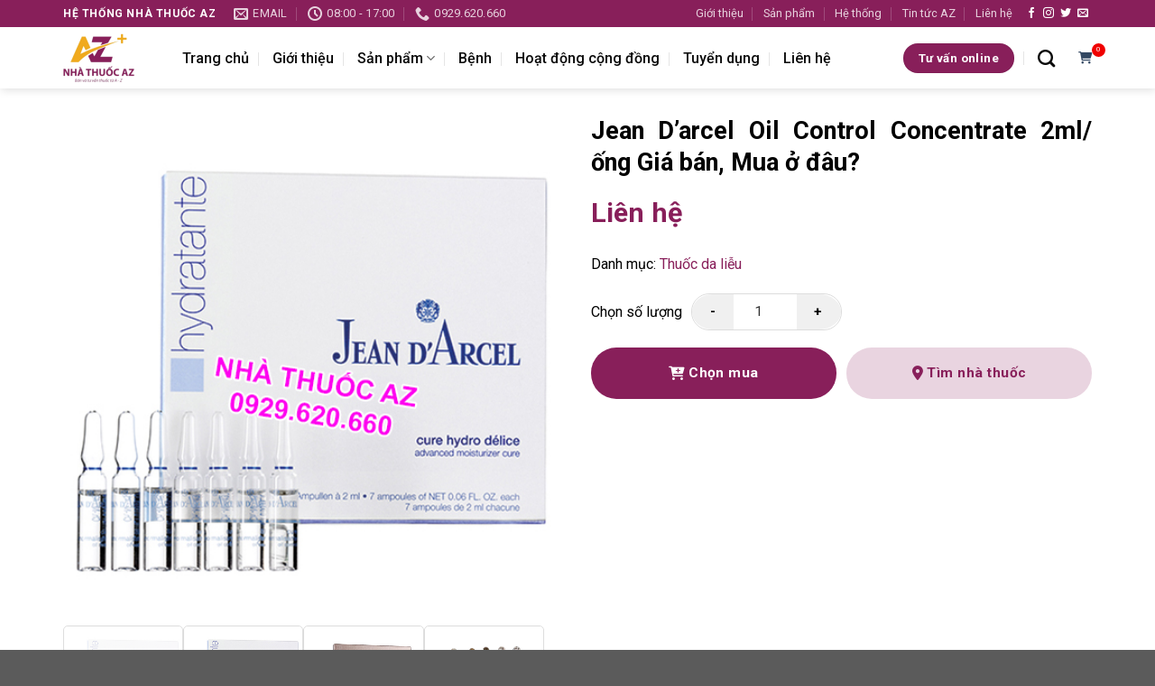

--- FILE ---
content_type: text/html; charset=UTF-8
request_url: https://nhathuocaz.com.vn/jean-darcel-oil-control-concentrate-2ml-ong-gia-ban-mua-o-dau/
body_size: 17589
content:
<!DOCTYPE html>
<html lang="vi" class="loading-site no-js">
<head>
	<meta charset="UTF-8" />
	<link rel="profile" href="https://gmpg.org/xfn/11" />
	<link rel="pingback" href="https://nhathuocaz.com.vn/xmlrpc.php" />

	<script>(function(html){html.className = html.className.replace(/\bno-js\b/,'js')})(document.documentElement);</script>
<meta name='robots' content='index, follow, max-image-preview:large, max-snippet:-1, max-video-preview:-1' />
	<style>img:is([sizes="auto" i], [sizes^="auto," i]) { contain-intrinsic-size: 3000px 1500px }</style>
	<meta name="viewport" content="width=device-width, initial-scale=1" />
	<!-- This site is optimized with the Yoast SEO plugin v23.9 - https://yoast.com/wordpress/plugins/seo/ -->
	<title>Jean D&#039;arcel Oil Control Concentrate 2ml/ống Giá bán, Mua ở đâu? - Nhà Thuốc AZ</title>
	<meta name="description" content="Jean D&#039;arcel Oil Control Concentrate 2ml/ống giá bao nhiêu? liên hệ nhà thuốc AZ theo hotline 0929.620.660 để được tư vấn và hỗ trợ mua hàng." />
	<link rel="canonical" href="https://nhathuocaz.com.vn/jean-darcel-oil-control-concentrate-2ml-ong-gia-ban-mua-o-dau/" />
	<meta property="og:locale" content="vi_VN" />
	<meta property="og:type" content="article" />
	<meta property="og:title" content="Jean D&#039;arcel Oil Control Concentrate 2ml/ống Giá bán, Mua ở đâu? - Nhà Thuốc AZ" />
	<meta property="og:description" content="Jean D&#039;arcel Oil Control Concentrate 2ml/ống giá bao nhiêu? liên hệ nhà thuốc AZ theo hotline 0929.620.660 để được tư vấn và hỗ trợ mua hàng." />
	<meta property="og:url" content="https://nhathuocaz.com.vn/jean-darcel-oil-control-concentrate-2ml-ong-gia-ban-mua-o-dau/" />
	<meta property="og:site_name" content="Nhà Thuốc AZ" />
	<meta property="article:publisher" content="https://www.facebook.com/NhathuocAZHoabinh/" />
	<meta property="article:modified_time" content="2024-11-27T10:38:10+00:00" />
	<meta property="og:image" content="https://nhathuocaz.com.vn/wp-content/uploads/2021/07/1-2021-07-09T210457.929.jpg" />
	<meta property="og:image:width" content="1" />
	<meta property="og:image:height" content="1" />
	<meta property="og:image:type" content="image/jpeg" />
	<meta name="twitter:card" content="summary_large_image" />
	<meta name="twitter:label1" content="Ước tính thời gian đọc" />
	<meta name="twitter:data1" content="7 phút" />
	<script type="application/ld+json" class="yoast-schema-graph">{"@context":"https://schema.org","@graph":[{"@type":"WebPage","@id":"https://nhathuocaz.com.vn/jean-darcel-oil-control-concentrate-2ml-ong-gia-ban-mua-o-dau/","url":"https://nhathuocaz.com.vn/jean-darcel-oil-control-concentrate-2ml-ong-gia-ban-mua-o-dau/","name":"Jean D'arcel Oil Control Concentrate 2ml/ống Giá bán, Mua ở đâu? - Nhà Thuốc AZ","isPartOf":{"@id":"https://nhathuocaz.com.vn/#website"},"primaryImageOfPage":{"@id":"https://nhathuocaz.com.vn/jean-darcel-oil-control-concentrate-2ml-ong-gia-ban-mua-o-dau/#primaryimage"},"image":{"@id":"https://nhathuocaz.com.vn/jean-darcel-oil-control-concentrate-2ml-ong-gia-ban-mua-o-dau/#primaryimage"},"thumbnailUrl":"https://nhathuocaz.com.vn/wp-content/uploads/2021/07/1-2021-07-09T210457.929.jpg","datePublished":"2021-07-09T14:08:50+00:00","dateModified":"2024-11-27T10:38:10+00:00","description":"Jean D'arcel Oil Control Concentrate 2ml/ống giá bao nhiêu? liên hệ nhà thuốc AZ theo hotline 0929.620.660 để được tư vấn và hỗ trợ mua hàng.","breadcrumb":{"@id":"https://nhathuocaz.com.vn/jean-darcel-oil-control-concentrate-2ml-ong-gia-ban-mua-o-dau/#breadcrumb"},"inLanguage":"vi","potentialAction":[{"@type":"ReadAction","target":["https://nhathuocaz.com.vn/jean-darcel-oil-control-concentrate-2ml-ong-gia-ban-mua-o-dau/"]}]},{"@type":"ImageObject","inLanguage":"vi","@id":"https://nhathuocaz.com.vn/jean-darcel-oil-control-concentrate-2ml-ong-gia-ban-mua-o-dau/#primaryimage","url":"https://nhathuocaz.com.vn/wp-content/uploads/2021/07/1-2021-07-09T210457.929.jpg","contentUrl":"https://nhathuocaz.com.vn/wp-content/uploads/2021/07/1-2021-07-09T210457.929.jpg","caption":"Jean D'arcel Oil Control Concentrate Giá bán, Mua ở đâu?"},{"@type":"BreadcrumbList","@id":"https://nhathuocaz.com.vn/jean-darcel-oil-control-concentrate-2ml-ong-gia-ban-mua-o-dau/#breadcrumb","itemListElement":[{"@type":"ListItem","position":1,"name":"Trang chủ","item":"https://nhathuocaz.com.vn/"},{"@type":"ListItem","position":2,"name":"Sản phẩm","item":"https://nhathuocaz.com.vn/product/"},{"@type":"ListItem","position":3,"name":"Jean D&#8217;arcel Oil Control Concentrate 2ml/ống Giá bán, Mua ở đâu?"}]},{"@type":"WebSite","@id":"https://nhathuocaz.com.vn/#website","url":"https://nhathuocaz.com.vn/","name":"Nhà Thuốc AZ","description":"Bán và tư vấn thuốc từ A-Z","potentialAction":[{"@type":"SearchAction","target":{"@type":"EntryPoint","urlTemplate":"https://nhathuocaz.com.vn/?s={search_term_string}"},"query-input":{"@type":"PropertyValueSpecification","valueRequired":true,"valueName":"search_term_string"}}],"inLanguage":"vi"}]}</script>
	<!-- / Yoast SEO plugin. -->


<link rel='dns-prefetch' href='//cdn.jsdelivr.net' />
<link rel='dns-prefetch' href='//cdnjs.cloudflare.com' />
<link rel='dns-prefetch' href='//fonts.googleapis.com' />
<link href='https://fonts.gstatic.com' crossorigin rel='preconnect' />
<link rel='prefetch' href='https://nhathuocaz.com.vn/wp-content/themes/flatsome/assets/js/flatsome.js?ver=8e60d746741250b4dd4e' />
<link rel='prefetch' href='https://nhathuocaz.com.vn/wp-content/themes/flatsome/assets/js/chunk.slider.js?ver=3.19.7' />
<link rel='prefetch' href='https://nhathuocaz.com.vn/wp-content/themes/flatsome/assets/js/chunk.popups.js?ver=3.19.7' />
<link rel='prefetch' href='https://nhathuocaz.com.vn/wp-content/themes/flatsome/assets/js/chunk.tooltips.js?ver=3.19.7' />
<link rel="alternate" type="application/rss+xml" title="Dòng thông tin Nhà Thuốc AZ &raquo;" href="https://nhathuocaz.com.vn/feed/" />
<link rel="alternate" type="application/rss+xml" title="Nhà Thuốc AZ &raquo; Dòng bình luận" href="https://nhathuocaz.com.vn/comments/feed/" />
<script type="text/javascript">
/* <![CDATA[ */
window._wpemojiSettings = {"baseUrl":"https:\/\/s.w.org\/images\/core\/emoji\/15.0.3\/72x72\/","ext":".png","svgUrl":"https:\/\/s.w.org\/images\/core\/emoji\/15.0.3\/svg\/","svgExt":".svg","source":{"concatemoji":"https:\/\/nhathuocaz.com.vn\/wp-includes\/js\/wp-emoji-release.min.js?ver=6.7.1"}};
/*! This file is auto-generated */
!function(i,n){var o,s,e;function c(e){try{var t={supportTests:e,timestamp:(new Date).valueOf()};sessionStorage.setItem(o,JSON.stringify(t))}catch(e){}}function p(e,t,n){e.clearRect(0,0,e.canvas.width,e.canvas.height),e.fillText(t,0,0);var t=new Uint32Array(e.getImageData(0,0,e.canvas.width,e.canvas.height).data),r=(e.clearRect(0,0,e.canvas.width,e.canvas.height),e.fillText(n,0,0),new Uint32Array(e.getImageData(0,0,e.canvas.width,e.canvas.height).data));return t.every(function(e,t){return e===r[t]})}function u(e,t,n){switch(t){case"flag":return n(e,"\ud83c\udff3\ufe0f\u200d\u26a7\ufe0f","\ud83c\udff3\ufe0f\u200b\u26a7\ufe0f")?!1:!n(e,"\ud83c\uddfa\ud83c\uddf3","\ud83c\uddfa\u200b\ud83c\uddf3")&&!n(e,"\ud83c\udff4\udb40\udc67\udb40\udc62\udb40\udc65\udb40\udc6e\udb40\udc67\udb40\udc7f","\ud83c\udff4\u200b\udb40\udc67\u200b\udb40\udc62\u200b\udb40\udc65\u200b\udb40\udc6e\u200b\udb40\udc67\u200b\udb40\udc7f");case"emoji":return!n(e,"\ud83d\udc26\u200d\u2b1b","\ud83d\udc26\u200b\u2b1b")}return!1}function f(e,t,n){var r="undefined"!=typeof WorkerGlobalScope&&self instanceof WorkerGlobalScope?new OffscreenCanvas(300,150):i.createElement("canvas"),a=r.getContext("2d",{willReadFrequently:!0}),o=(a.textBaseline="top",a.font="600 32px Arial",{});return e.forEach(function(e){o[e]=t(a,e,n)}),o}function t(e){var t=i.createElement("script");t.src=e,t.defer=!0,i.head.appendChild(t)}"undefined"!=typeof Promise&&(o="wpEmojiSettingsSupports",s=["flag","emoji"],n.supports={everything:!0,everythingExceptFlag:!0},e=new Promise(function(e){i.addEventListener("DOMContentLoaded",e,{once:!0})}),new Promise(function(t){var n=function(){try{var e=JSON.parse(sessionStorage.getItem(o));if("object"==typeof e&&"number"==typeof e.timestamp&&(new Date).valueOf()<e.timestamp+604800&&"object"==typeof e.supportTests)return e.supportTests}catch(e){}return null}();if(!n){if("undefined"!=typeof Worker&&"undefined"!=typeof OffscreenCanvas&&"undefined"!=typeof URL&&URL.createObjectURL&&"undefined"!=typeof Blob)try{var e="postMessage("+f.toString()+"("+[JSON.stringify(s),u.toString(),p.toString()].join(",")+"));",r=new Blob([e],{type:"text/javascript"}),a=new Worker(URL.createObjectURL(r),{name:"wpTestEmojiSupports"});return void(a.onmessage=function(e){c(n=e.data),a.terminate(),t(n)})}catch(e){}c(n=f(s,u,p))}t(n)}).then(function(e){for(var t in e)n.supports[t]=e[t],n.supports.everything=n.supports.everything&&n.supports[t],"flag"!==t&&(n.supports.everythingExceptFlag=n.supports.everythingExceptFlag&&n.supports[t]);n.supports.everythingExceptFlag=n.supports.everythingExceptFlag&&!n.supports.flag,n.DOMReady=!1,n.readyCallback=function(){n.DOMReady=!0}}).then(function(){return e}).then(function(){var e;n.supports.everything||(n.readyCallback(),(e=n.source||{}).concatemoji?t(e.concatemoji):e.wpemoji&&e.twemoji&&(t(e.twemoji),t(e.wpemoji)))}))}((window,document),window._wpemojiSettings);
/* ]]> */
</script>
<style id='wp-emoji-styles-inline-css' type='text/css'>

	img.wp-smiley, img.emoji {
		display: inline !important;
		border: none !important;
		box-shadow: none !important;
		height: 1em !important;
		width: 1em !important;
		margin: 0 0.07em !important;
		vertical-align: -0.1em !important;
		background: none !important;
		padding: 0 !important;
	}
</style>
<style id='wp-block-library-inline-css' type='text/css'>
:root{--wp-admin-theme-color:#007cba;--wp-admin-theme-color--rgb:0,124,186;--wp-admin-theme-color-darker-10:#006ba1;--wp-admin-theme-color-darker-10--rgb:0,107,161;--wp-admin-theme-color-darker-20:#005a87;--wp-admin-theme-color-darker-20--rgb:0,90,135;--wp-admin-border-width-focus:2px;--wp-block-synced-color:#7a00df;--wp-block-synced-color--rgb:122,0,223;--wp-bound-block-color:var(--wp-block-synced-color)}@media (min-resolution:192dpi){:root{--wp-admin-border-width-focus:1.5px}}.wp-element-button{cursor:pointer}:root{--wp--preset--font-size--normal:16px;--wp--preset--font-size--huge:42px}:root .has-very-light-gray-background-color{background-color:#eee}:root .has-very-dark-gray-background-color{background-color:#313131}:root .has-very-light-gray-color{color:#eee}:root .has-very-dark-gray-color{color:#313131}:root .has-vivid-green-cyan-to-vivid-cyan-blue-gradient-background{background:linear-gradient(135deg,#00d084,#0693e3)}:root .has-purple-crush-gradient-background{background:linear-gradient(135deg,#34e2e4,#4721fb 50%,#ab1dfe)}:root .has-hazy-dawn-gradient-background{background:linear-gradient(135deg,#faaca8,#dad0ec)}:root .has-subdued-olive-gradient-background{background:linear-gradient(135deg,#fafae1,#67a671)}:root .has-atomic-cream-gradient-background{background:linear-gradient(135deg,#fdd79a,#004a59)}:root .has-nightshade-gradient-background{background:linear-gradient(135deg,#330968,#31cdcf)}:root .has-midnight-gradient-background{background:linear-gradient(135deg,#020381,#2874fc)}.has-regular-font-size{font-size:1em}.has-larger-font-size{font-size:2.625em}.has-normal-font-size{font-size:var(--wp--preset--font-size--normal)}.has-huge-font-size{font-size:var(--wp--preset--font-size--huge)}.has-text-align-center{text-align:center}.has-text-align-left{text-align:left}.has-text-align-right{text-align:right}#end-resizable-editor-section{display:none}.aligncenter{clear:both}.items-justified-left{justify-content:flex-start}.items-justified-center{justify-content:center}.items-justified-right{justify-content:flex-end}.items-justified-space-between{justify-content:space-between}.screen-reader-text{border:0;clip:rect(1px,1px,1px,1px);clip-path:inset(50%);height:1px;margin:-1px;overflow:hidden;padding:0;position:absolute;width:1px;word-wrap:normal!important}.screen-reader-text:focus{background-color:#ddd;clip:auto!important;clip-path:none;color:#444;display:block;font-size:1em;height:auto;left:5px;line-height:normal;padding:15px 23px 14px;text-decoration:none;top:5px;width:auto;z-index:100000}html :where(.has-border-color){border-style:solid}html :where([style*=border-top-color]){border-top-style:solid}html :where([style*=border-right-color]){border-right-style:solid}html :where([style*=border-bottom-color]){border-bottom-style:solid}html :where([style*=border-left-color]){border-left-style:solid}html :where([style*=border-width]){border-style:solid}html :where([style*=border-top-width]){border-top-style:solid}html :where([style*=border-right-width]){border-right-style:solid}html :where([style*=border-bottom-width]){border-bottom-style:solid}html :where([style*=border-left-width]){border-left-style:solid}html :where(img[class*=wp-image-]){height:auto;max-width:100%}:where(figure){margin:0 0 1em}html :where(.is-position-sticky){--wp-admin--admin-bar--position-offset:var(--wp-admin--admin-bar--height,0px)}@media screen and (max-width:600px){html :where(.is-position-sticky){--wp-admin--admin-bar--position-offset:0px}}
</style>
<link rel='stylesheet' id='contact-form-7-css' href='https://nhathuocaz.com.vn/wp-content/plugins/contact-form-7/includes/css/styles.css?ver=6.0.1' type='text/css' media='all' />
<link rel='stylesheet' id='font-awesome-css' href='https://cdnjs.cloudflare.com/ajax/libs/font-awesome/6.0.0-beta3/css/all.min.css?ver=6.0.0-beta3' type='text/css' media='all' />
<link rel='stylesheet' id='flatsome-main-css' href='https://nhathuocaz.com.vn/wp-content/themes/flatsome/assets/css/flatsome.css?ver=3.19.7' type='text/css' media='all' />
<style id='flatsome-main-inline-css' type='text/css'>
@font-face {
				font-family: "fl-icons";
				font-display: block;
				src: url(https://nhathuocaz.com.vn/wp-content/themes/flatsome/assets/css/icons/fl-icons.eot?v=3.19.7);
				src:
					url(https://nhathuocaz.com.vn/wp-content/themes/flatsome/assets/css/icons/fl-icons.eot#iefix?v=3.19.7) format("embedded-opentype"),
					url(https://nhathuocaz.com.vn/wp-content/themes/flatsome/assets/css/icons/fl-icons.woff2?v=3.19.7) format("woff2"),
					url(https://nhathuocaz.com.vn/wp-content/themes/flatsome/assets/css/icons/fl-icons.ttf?v=3.19.7) format("truetype"),
					url(https://nhathuocaz.com.vn/wp-content/themes/flatsome/assets/css/icons/fl-icons.woff?v=3.19.7) format("woff"),
					url(https://nhathuocaz.com.vn/wp-content/themes/flatsome/assets/css/icons/fl-icons.svg?v=3.19.7#fl-icons) format("svg");
			}
</style>
<link rel='stylesheet' id='flatsome-style-css' href='https://nhathuocaz.com.vn/wp-content/themes/nha-thuoc-az/style.css?ver=3.0' type='text/css' media='all' />
<link rel='stylesheet' id='flatsome-googlefonts-css' href='//fonts.googleapis.com/css?family=Roboto%3Aregular%2C700%2Cregular%2C500%7CDancing+Script%3Aregular%2Cregular&#038;display=swap&#038;ver=3.9' type='text/css' media='all' />
<script type="text/javascript" src="https://cdn.jsdelivr.net/npm/js-cookie@3.0.1/dist/js.cookie.min.js" id="jquery-cookie-js"></script>
<script type="text/javascript" src="https://nhathuocaz.com.vn/wp-includes/js/jquery/jquery.min.js?ver=3.7.1" id="jquery-core-js"></script>
<script type="text/javascript" src="https://nhathuocaz.com.vn/wp-includes/js/jquery/jquery-migrate.min.js?ver=3.4.1" id="jquery-migrate-js"></script>
<script type="text/javascript" id="azshop-js-js-extra">
/* <![CDATA[ */
var azshop_obj = {"api_url":"https:\/\/nhathuocaz.com.vn\/wp-json\/azshop\/v1","ajax_url":"https:\/\/nhathuocaz.com.vn\/wp-admin\/admin-ajax.php"};
/* ]]> */
</script>
<script type="text/javascript" src="https://nhathuocaz.com.vn/wp-content/plugins/azshop/js/frontend.js" id="azshop-js-js"></script>
<link rel="https://api.w.org/" href="https://nhathuocaz.com.vn/wp-json/" /><link rel="alternate" title="JSON" type="application/json" href="https://nhathuocaz.com.vn/wp-json/wp/v2/product/9816" /><link rel="EditURI" type="application/rsd+xml" title="RSD" href="https://nhathuocaz.com.vn/xmlrpc.php?rsd" />
<meta name="generator" content="WordPress 6.7.1" />
<link rel='shortlink' href='https://nhathuocaz.com.vn/?p=9816' />
<link rel="alternate" title="oNhúng (JSON)" type="application/json+oembed" href="https://nhathuocaz.com.vn/wp-json/oembed/1.0/embed?url=https%3A%2F%2Fnhathuocaz.com.vn%2Fjean-darcel-oil-control-concentrate-2ml-ong-gia-ban-mua-o-dau%2F" />
<link rel="alternate" title="oNhúng (XML)" type="text/xml+oembed" href="https://nhathuocaz.com.vn/wp-json/oembed/1.0/embed?url=https%3A%2F%2Fnhathuocaz.com.vn%2Fjean-darcel-oil-control-concentrate-2ml-ong-gia-ban-mua-o-dau%2F&#038;format=xml" />
<link rel="icon" href="https://nhathuocaz.com.vn/wp-content/uploads/2020/07/cropped-faviconaz-1.jpg" sizes="32x32" />
<link rel="icon" href="https://nhathuocaz.com.vn/wp-content/uploads/2020/07/cropped-faviconaz-1.jpg" sizes="192x192" />
<link rel="apple-touch-icon" href="https://nhathuocaz.com.vn/wp-content/uploads/2020/07/cropped-faviconaz-1.jpg" />
<meta name="msapplication-TileImage" content="https://nhathuocaz.com.vn/wp-content/uploads/2020/07/cropped-faviconaz-1.jpg" />
<style id="custom-css" type="text/css">:root {--primary-color: #881f5a;--fs-color-primary: #881f5a;--fs-color-secondary: #d26e4b;--fs-color-success: #7a9c59;--fs-color-alert: #b20000;--fs-experimental-link-color: #334862;--fs-experimental-link-color-hover: #111;}.tooltipster-base {--tooltip-color: #fff;--tooltip-bg-color: #000;}.off-canvas-right .mfp-content, .off-canvas-left .mfp-content {--drawer-width: 300px;}.container-width, .full-width .ubermenu-nav, .container, .row{max-width: 1170px}.row.row-collapse{max-width: 1140px}.row.row-small{max-width: 1162.5px}.row.row-large{max-width: 1200px}.header-main{height: 68px}#logo img{max-height: 68px}#logo{width:102px;}.header-top{min-height: 30px}.transparent .header-main{height: 90px}.transparent #logo img{max-height: 90px}.has-transparent + .page-title:first-of-type,.has-transparent + #main > .page-title,.has-transparent + #main > div > .page-title,.has-transparent + #main .page-header-wrapper:first-of-type .page-title{padding-top: 120px;}.header.show-on-scroll,.stuck .header-main{height:68px!important}.stuck #logo img{max-height: 68px!important}.header-bottom {background-color: #f1f1f1}.header-main .nav > li > a{line-height: 49px }.stuck .header-main .nav > li > a{line-height: 50px }@media (max-width: 549px) {.header-main{height: 70px}#logo img{max-height: 70px}}body{color: #000000}h1,h2,h3,h4,h5,h6,.heading-font{color: #000000;}body{font-size: 100%;}@media screen and (max-width: 549px){body{font-size: 100%;}}body{font-family: Roboto, sans-serif;}body {font-weight: 400;font-style: normal;}.nav > li > a {font-family: Roboto, sans-serif;}.mobile-sidebar-levels-2 .nav > li > ul > li > a {font-family: Roboto, sans-serif;}.nav > li > a,.mobile-sidebar-levels-2 .nav > li > ul > li > a {font-weight: 500;font-style: normal;}h1,h2,h3,h4,h5,h6,.heading-font, .off-canvas-center .nav-sidebar.nav-vertical > li > a{font-family: Roboto, sans-serif;}h1,h2,h3,h4,h5,h6,.heading-font,.banner h1,.banner h2 {font-weight: 700;font-style: normal;}.alt-font{font-family: "Dancing Script", sans-serif;}.alt-font {font-weight: 400!important;font-style: normal!important;}.header:not(.transparent) .header-nav-main.nav > li > a {color: #0a0a0a;}.nav-vertical-fly-out > li + li {border-top-width: 1px; border-top-style: solid;}.label-new.menu-item > a:after{content:"Mới";}.label-hot.menu-item > a:after{content:"Nổi bật";}.label-sale.menu-item > a:after{content:"Giảm giá";}.label-popular.menu-item > a:after{content:"Phổ biến";}</style>		<style type="text/css" id="wp-custom-css">
			.buttonsz {	
  background-color: #04AA6D;
  border: none;
  color: white;
  padding: 8px 10px;
  margin: 4px; 
  text-align: center;
  text-decoration: none;
  display: inline-block;
  font-size: 12px; 
  transition-duration: 0.4s;
  cursor: pointer;
}
.button1 {
  background-color: white; 
  color: black; 
  border: 2px solid #04AA6D;
}

.button1:hover {
  background-color: #04AA6D;
  color: white;
}
.xemsanpham{
	color:#FFFFFF;
	background-color:#A80000;
}
		</style>
		</head>

<body class="product-template-default single single-product postid-9816 header-shadow lightbox nav-dropdown-has-arrow nav-dropdown-has-shadow nav-dropdown-has-border">


<a class="skip-link screen-reader-text" href="#main">Bỏ qua nội dung</a>

<div id="wrapper">

	
	<header id="header" class="header has-sticky sticky-jump">
		<div class="header-wrapper">
			<div id="top-bar" class="header-top hide-for-sticky nav-dark">
    <div class="flex-row container">
      <div class="flex-col hide-for-medium flex-left">
          <ul class="nav nav-left medium-nav-center nav-small  nav-divided">
              <li class="html custom html_topbar_left"><strong class="uppercase">HỆ THỐNG NHÀ THUỐC AZ</strong></li><li class="header-contact-wrapper">
		<ul id="header-contact" class="nav nav-divided nav-uppercase header-contact">
		
						<li class="">
			  <a href="/cdn-cgi/l/email-protection#7c0c141d11141519121d184d4d453c1b111d1510521f1311" class="tooltip" title="phamhienad119@gmail.com">
				  <i class="icon-envelop" style="font-size:16px;" ></i>			       <span>
			       	email			       </span>
			  </a>
			</li>
			
						<li class="">
			  <a href="#" onclick="event.preventDefault()" class="tooltip" title="08:00 - 17:00 ">
			  	   <i class="icon-clock" style="font-size:16px;" ></i>			        <span>08:00 - 17:00</span>
			  </a>
			 </li>
			
						<li class="">
			  <a href="tel:0929.620.660" class="tooltip" title="0929.620.660">
			     <i class="icon-phone" style="font-size:16px;" ></i>			      <span>0929.620.660</span>
			  </a>
			</li>
			
				</ul>
</li>
          </ul>
      </div>

      <div class="flex-col hide-for-medium flex-center">
          <ul class="nav nav-center nav-small  nav-divided">
                        </ul>
      </div>

      <div class="flex-col hide-for-medium flex-right">
         <ul class="nav top-bar-nav nav-right nav-small  nav-divided">
              <li id="menu-item-36" class="menu-item menu-item-type-post_type menu-item-object-page menu-item-36 menu-item-design-default"><a href="https://nhathuocaz.com.vn/gioi-thieu-thong-tin/" class="nav-top-link">Giới thiệu</a></li>
<li id="menu-item-38" class="menu-item menu-item-type-post_type menu-item-object-page menu-item-38 menu-item-design-default"><a href="https://nhathuocaz.com.vn/san-pham/" class="nav-top-link">Sản phẩm</a></li>
<li id="menu-item-39155" class="menu-item menu-item-type-post_type menu-item-object-page menu-item-39155 menu-item-design-default"><a href="https://nhathuocaz.com.vn/he-thong/" class="nav-top-link">Hệ thống</a></li>
<li id="menu-item-39159" class="menu-item menu-item-type-taxonomy menu-item-object-category menu-item-39159 menu-item-design-default"><a href="https://nhathuocaz.com.vn/tin-tuc-az/" class="nav-top-link">Tin tức AZ</a></li>
<li id="menu-item-12047" class="menu-item menu-item-type-post_type menu-item-object-page menu-item-12047 menu-item-design-default"><a href="https://nhathuocaz.com.vn/thong-tin-lien-he-az/" class="nav-top-link">Liên hệ</a></li>
<li class="html header-social-icons ml-0">
	<div class="social-icons follow-icons" ><a href="http://url" target="_blank" data-label="Facebook" class="icon plain facebook tooltip" title="Theo dõi trên Facebook" aria-label="Theo dõi trên Facebook" rel="noopener nofollow" ><i class="icon-facebook" ></i></a><a href="http://url" target="_blank" data-label="Instagram" class="icon plain instagram tooltip" title="Theo dõi trên Instagram" aria-label="Theo dõi trên Instagram" rel="noopener nofollow" ><i class="icon-instagram" ></i></a><a href="http://url" data-label="Twitter" target="_blank" class="icon plain twitter tooltip" title="Theo dõi trên Twitter" aria-label="Theo dõi trên Twitter" rel="noopener nofollow" ><i class="icon-twitter" ></i></a><a href="/cdn-cgi/l/email-protection#5d2432282f1d38303c3431" data-label="E-mail" target="_blank" class="icon plain email tooltip" title="Gửi email cho chúng tôi" aria-label="Gửi email cho chúng tôi" rel="nofollow noopener"><i class="icon-envelop" ></i></a></div></li>
          </ul>
      </div>

            <div class="flex-col show-for-medium flex-grow">
          <ul class="nav nav-center nav-small mobile-nav  nav-divided">
              <li class="menu-item menu-item-type-post_type menu-item-object-page menu-item-36 menu-item-design-default"><a href="https://nhathuocaz.com.vn/gioi-thieu-thong-tin/" class="nav-top-link">Giới thiệu</a></li>
<li class="menu-item menu-item-type-post_type menu-item-object-page menu-item-38 menu-item-design-default"><a href="https://nhathuocaz.com.vn/san-pham/" class="nav-top-link">Sản phẩm</a></li>
<li class="menu-item menu-item-type-post_type menu-item-object-page menu-item-39155 menu-item-design-default"><a href="https://nhathuocaz.com.vn/he-thong/" class="nav-top-link">Hệ thống</a></li>
<li class="menu-item menu-item-type-taxonomy menu-item-object-category menu-item-39159 menu-item-design-default"><a href="https://nhathuocaz.com.vn/tin-tuc-az/" class="nav-top-link">Tin tức AZ</a></li>
<li class="menu-item menu-item-type-post_type menu-item-object-page menu-item-12047 menu-item-design-default"><a href="https://nhathuocaz.com.vn/thong-tin-lien-he-az/" class="nav-top-link">Liên hệ</a></li>
          </ul>
      </div>
      
    </div>
</div>
<div id="masthead" class="header-main ">
      <div class="header-inner flex-row container logo-left medium-logo-center" role="navigation">

          <!-- Logo -->
          <div id="logo" class="flex-col logo">
            
<!-- Header logo -->
<a href="https://nhathuocaz.com.vn/" title="Nhà Thuốc AZ - Bán và tư vấn thuốc từ A-Z" rel="home">
		<img width="1" height="1" src="https://nhathuocaz.com.vn/wp-content/uploads/2020/07/logoaz-e1719647239851.png" class="header_logo header-logo" alt="Nhà Thuốc AZ"/><img  width="1" height="1" src="https://nhathuocaz.com.vn/wp-content/uploads/2020/07/logoaz-e1719647239851.png" class="header-logo-dark" alt="Nhà Thuốc AZ"/></a>
          </div>

          <!-- Mobile Left Elements -->
          <div class="flex-col show-for-medium flex-left">
            <ul class="mobile-nav nav nav-left ">
              <li class="nav-icon has-icon">
  		<a href="#" data-open="#main-menu" data-pos="left" data-bg="main-menu-overlay" data-color="dark" class="is-small" aria-label="Menu" aria-controls="main-menu" aria-expanded="false">

		  <i class="icon-menu" ></i>
		  		</a>
	</li>
            </ul>
          </div>

          <!-- Left Elements -->
          <div class="flex-col hide-for-medium flex-left
            flex-grow">
            <ul class="header-nav header-nav-main nav nav-left  nav-divided nav-size-large nav-spacing-xlarge" >
              <li id="menu-item-12409" class="menu-item menu-item-type-post_type menu-item-object-page menu-item-home menu-item-12409 menu-item-design-default"><a href="https://nhathuocaz.com.vn/" class="nav-top-link">Trang chủ</a></li>
<li id="menu-item-12410" class="menu-item menu-item-type-post_type menu-item-object-page menu-item-12410 menu-item-design-default"><a href="https://nhathuocaz.com.vn/gioi-thieu-thong-tin/" class="nav-top-link">Giới thiệu</a></li>
<li id="menu-item-12412" class="menu-item menu-item-type-post_type menu-item-object-page menu-item-has-children menu-item-12412 menu-item-design-default has-dropdown"><a href="https://nhathuocaz.com.vn/san-pham/" class="nav-top-link" aria-expanded="false" aria-haspopup="menu">Sản phẩm<i class="icon-angle-down" ></i></a>
<ul class="sub-menu nav-dropdown nav-dropdown-default">
	<li id="menu-item-12113" class="menu-item menu-item-type-taxonomy menu-item-object-product_cat menu-item-12113"><a href="https://nhathuocaz.com.vn/san-pham/thuc-pham-chuc-nang/">Thực phẩm chức năng</a></li>
	<li id="menu-item-12112" class="menu-item menu-item-type-taxonomy menu-item-object-product_cat menu-item-12112"><a href="https://nhathuocaz.com.vn/san-pham/thiet-bi-y-te/">Thiết bị y tế</a></li>
	<li id="menu-item-27246" class="menu-item menu-item-type-taxonomy menu-item-object-product_cat menu-item-27246"><a href="https://nhathuocaz.com.vn/san-pham/viem-gan-bo-gan/">Viêm gan bổ gan</a></li>
	<li id="menu-item-27247" class="menu-item menu-item-type-taxonomy menu-item-object-product_cat menu-item-27247"><a href="https://nhathuocaz.com.vn/san-pham/tieu-hoa/">Tiêu hóa</a></li>
	<li id="menu-item-27248" class="menu-item menu-item-type-taxonomy menu-item-object-product_cat menu-item-27248"><a href="https://nhathuocaz.com.vn/san-pham/benh-gan/">Bệnh gan</a></li>
	<li id="menu-item-27249" class="menu-item menu-item-type-taxonomy menu-item-object-product_cat menu-item-27249"><a href="https://nhathuocaz.com.vn/san-pham/my-pham/">Mỹ phẩm</a></li>
	<li id="menu-item-27250" class="menu-item menu-item-type-taxonomy menu-item-object-product_cat current-product-ancestor current-menu-parent current-product-parent menu-item-27250 active"><a href="https://nhathuocaz.com.vn/san-pham/thuoc-da-lieu/">Thuốc da liễu</a></li>
	<li id="menu-item-27251" class="menu-item menu-item-type-taxonomy menu-item-object-product_cat menu-item-27251"><a href="https://nhathuocaz.com.vn/san-pham/san-pham-thuoc/">Sản phẩm thuốc</a></li>
	<li id="menu-item-29725" class="menu-item menu-item-type-taxonomy menu-item-object-product_cat menu-item-29725"><a href="https://nhathuocaz.com.vn/san-pham/thuoc-dieu-tri-ung-thu/">Thuốc điều trị ung thư</a></li>
</ul>
</li>
<li id="menu-item-12116" class="menu-item menu-item-type-taxonomy menu-item-object-category menu-item-12116 menu-item-design-default"><a href="https://nhathuocaz.com.vn/benh/" class="nav-top-link">Bệnh</a></li>
<li id="menu-item-37387" class="menu-item menu-item-type-taxonomy menu-item-object-category menu-item-37387 menu-item-design-default"><a href="https://nhathuocaz.com.vn/hoat-dong-cong-dong-az-pharma/" class="nav-top-link">Hoạt động cộng đồng</a></li>
<li id="menu-item-12414" class="menu-item menu-item-type-taxonomy menu-item-object-category menu-item-12414 menu-item-design-default"><a href="https://nhathuocaz.com.vn/tuyen-dung/" class="nav-top-link">Tuyển dụng</a></li>
<li id="menu-item-12411" class="menu-item menu-item-type-post_type menu-item-object-page menu-item-12411 menu-item-design-default"><a href="https://nhathuocaz.com.vn/thong-tin-lien-he-az/" class="nav-top-link">Liên hệ</a></li>
            </ul>
          </div>

          <!-- Right Elements -->
          <div class="flex-col hide-for-medium flex-right">
            <ul class="header-nav header-nav-main nav nav-right  nav-divided nav-size-large nav-spacing-xlarge">
              <li class="html header-button-1">
	<div class="header-button">
		<a href="/tu-van" class="button primary lowercase"  style="border-radius:99px;">
		<span>Tư vấn online</span>
	</a>
	</div>
</li>
<li class="header-search header-search-dropdown has-icon has-dropdown menu-item-has-children">
	<a href="/tim-kiem/" aria-label="Search" class="is-small"><i class="icon-search"></i></a>
</li>
<li class="html custom html_top_right_text"><div class="cartinfo">
  <a href="/gio-hang/"><i class="fa-solid fa-cart-shopping"></i></a>
<span class="cartnum"></span>
</div>
</li>            </ul>
          </div>

          <!-- Mobile Right Elements -->
          <div class="flex-col show-for-medium flex-right">
            <ul class="mobile-nav nav nav-right ">
              <li class="html custom html_top_right_text"><div class="cartinfo">
  <a href="/gio-hang/"><i class="fa-solid fa-cart-shopping"></i></a>
<span class="cartnum"></span>
</div>
</li><li class="header-search header-search-dropdown has-icon has-dropdown menu-item-has-children">
	<a href="/tim-kiem/" aria-label="Search" class="is-small"><i class="icon-search"></i></a>
</li>
            </ul>
          </div>

      </div>

      </div>

<div class="header-bg-container fill"><div class="header-bg-image fill"></div><div class="header-bg-color fill"></div></div>		</div>
	</header>

	
	<main id="main" class="">

<div id="content" role="main" class="content-area">
		<div class="row row-main toparchive">
		  <div class="large-12 col">
		    <div class="col-inner">
		      <div class="row" id="row-1873007452">
		        <div id="col-1894751860" class="col medium-6 small-12 large-6">
		          <div class="col-inner">
		          			          				<div class="wimgbig">
								<div class="imgbig">
			          				<img class="bigthum" src="https://nhathuocaz.com.vn/wp-content/uploads/2021/07/1-2021-07-09T210457.929.jpg" alt="Jean D&#8217;arcel Oil Control Concentrate 2ml/ống  Giá bán, Mua ở đâu?">
			          			</div>
			          			</div>
			          			<div class="imglist">
			          								          								          				<div class="wimgsm">
				          					<div class="imgsm">
				          						<img class="thumimg active" src="https://nhathuocaz.com.vn/wp-content/uploads/2021/07/1-2021-07-09T210457.929.jpg" alt="Jean D&#8217;arcel Oil Control Concentrate 2ml/ống  Giá bán, Mua ở đâu?">
				          					</div>
				          				</div>
				          							          								          				<div class="wimgsm">
				          					<div class="imgsm">
				          						<img class="thumimg " src="https://nhathuocaz.com.vn/wp-content/uploads/2021/07/1-2021-07-09T210457.929.jpg" alt="Jean D&#8217;arcel Oil Control Concentrate 2ml/ống  Giá bán, Mua ở đâu?">
				          					</div>
				          				</div>
				          							          								          				<div class="wimgsm">
				          					<div class="imgsm">
				          						<img class="thumimg " src="https://nhathuocaz.com.vn/wp-content/uploads/2021/07/2-2021-07-09T210500.163.jpg" alt="Jean D&#8217;arcel Oil Control Concentrate 2ml/ống  Giá bán, Mua ở đâu?">
				          					</div>
				          				</div>
				          							          								          				<div class="wimgsm">
				          					<div class="imgsm">
				          						<img class="thumimg " src="https://nhathuocaz.com.vn/wp-content/uploads/2021/07/3-2021-07-09T210502.010.jpg" alt="Jean D&#8217;arcel Oil Control Concentrate 2ml/ống  Giá bán, Mua ở đâu?">
				          					</div>
				          				</div>
				          						          			</div>
		          					          </div>
		        </div>
		        <div id="col-990334105" class="col medium-6 small-12 large-6">
		          <div class="col-inner">
		            <h1 class="entry-title">Jean D&#8217;arcel Oil Control Concentrate 2ml/ống  Giá bán, Mua ở đâu?</h1>
		            <div class="price_data">
		            	<span class="numprice">Liên hệ</span>		            </div>
		            <div class="productcat">
						<span class="namet">Danh mục: </span><a href="https://nhathuocaz.com.vn/san-pham/thuoc-da-lieu/">Thuốc da liễu</a>		            </div>
		            <div class="wquantity">
		            	<div class="labsl">
		            		<span>Chọn số lượng<span>
		            	</div>
					    <div class="quantity-container">
					        <button class="quantity-button decrease" id="decrease">-</button>
					        <input type="number" id="quantity" class="quantity-input" value="1" min="1" readonly>
					        <button class="quantity-button increase" id="increase">+</button>
					    </div>
		            </div>
					<div class="wrapbtf">
					    <button class="add-to-cart-button" dataid="9816" id="add-to-cart"><i class="fa-solid fa-cart-plus"></i> Chọn mua</button>
					    <button onclick="window.location.href='https://nhathuocaz.com.vn/he-thong/'" class="find-shop-button" id="find-shop"><i class="fa-solid fa-location-dot"></i> Tìm nhà thuốc</button>
					</div>
		            <div class="cart-notice" id="cart-notice"></div>
		          </div>
		        </div>
		      </div>
		    </div>
		  </div>
		</div>
		<div class="row row-main toparchive">
		  <div class="large-12 col">
		  	<div class="content-product">
		  		<p><a href="https://nhathuocaz.com.vn/jean-darcel-oil-control-concentrate-2ml-ong-gia-ban-mua-o-dau/" target="_blank" rel="noopener noreferrer">Huyết thanh trị mụn Jean D&#8217;arcel Oil Control Concentrate 2ml/ống</a> với thành phần chính là BHA thế hệ mới, acnacidol 3%, sữa ong chúa OHA do Jean d&#8217;Arcel Đức sản xuất. Huyết thanh trị mụn Jean D&#8217;arcel Oil Control Concentrate 2ml/ống giúp giảm mụn thẩm thấu nhanh, cho hiệu quả kháng khuẩn cao vượt trội.</p>
<h2>Thông tin cơ bản:</h2>
<ul>
<li>Nhà sản xuất: Jean d&#8217;Arcel Đức</li>
<li>Quy cách: 7 ống x 2 ml</li>
<li>Dạng bào chế: Dung dịch.</li>
<li>Loại da: Da dầu và da mụn.</li>
</ul>
<h2>Thành phần Huyết thanh trị mụn Jean D&#8217;arcel Oil Control Concentrate 2ml/ống</h2>
<figure id="attachment_9818" aria-describedby="caption-attachment-9818" style="width: 501px" class="wp-caption aligncenter"><img fetchpriority="high" decoding="async" class="size-full wp-image-9818" src="https://nhathuocaz.com.vn/wp-content/uploads/2021/07/2-2021-07-09T210500.163.jpg" alt="Jean D'arcel Oil Control Concentrate " width="501" height="501" /><figcaption id="caption-attachment-9818" class="wp-caption-text">Jean D&#8217;arcel Oil Control Concentrate2ml/ ống</figcaption></figure>
<ul>
<li>BHA thế hệ mới</li>
<li>Acnacidol 3%</li>
<li>Sữa ong chúa OHA</li>
</ul>
<h2>Công dụng chỉ định:</h2>
<p>Huyết thanh hoạt hóa nhanh trên da cho hiệu quả trị liệu tình trạng da dầu, da có các vấn đề về mụn. Được chiết xuất từ BHA tiên tiến, huyết thanh mang đến tác dụng làm tan bã nhờn phân hủy sự kết dính các tế bào da chết loại bỏ sự tắc nghẽn &#8211;  một trong các nguyên nhân gây mụn. Ngoài ra thành phần acnacidol 3% giúp tiêu diệt vi khuẩn, kháng khuẩn giảm tình trạng sưng viêm làm lành nhanh các nốt mụn.</p>
<h2>Đặc điểm Huyết thanh trị mụn Jean D&#8217;arcel Oil Control Concentrate 2ml/ống</h2>
<ul>
<li>Làm tan bã nhờn và tẩy tế bào chết</li>
<li>Làm sạch và thông thoáng chân lông.</li>
<li>Điều trị mụn tận gốc nhanh chóng</li>
<li>Kháng khuẩn chống viêm giảm viêm sưng.</li>
<li>Tinh chất thấm nhanh không gây bết da.</li>
</ul>
<h2>Hướng dẫn sử dụng:</h2>
<ul>
<li>Sử dụng 2 lần/ngày vào buổi sáng và buổi tối khi làm sạch da với sữa rửa mặt và nước hoa hồng. Thoa tinh chất nhẹ nhàng lên da sau đó dùng kem dưỡng thích hợp.</li>
<li>Sau khi sử dụng ống tinh chất nên để vào ngăn mát tủ lạnh để bảo quản.</li>
</ul>
<h2>Giá Huyết thanh trị mụn Jean D&#8217;arcel Oil Control Concentrate 2ml/ống?</h2>
<figure id="attachment_9817" aria-describedby="caption-attachment-9817" style="width: 501px" class="wp-caption aligncenter"><img decoding="async" class="size-full wp-image-9817" src="https://nhathuocaz.com.vn/wp-content/uploads/2021/07/3-2021-07-09T210502.010.jpg" alt="Jean D'arcel Oil Control Concentrate 2ml/ống giá bao nhiêu" width="501" height="501" /><figcaption id="caption-attachment-9817" class="wp-caption-text">Jean D&#8217;arcel Oil Control Concentrate 2ml/ống giá bao nhiêu</figcaption></figure>
<p>Giá Jean D&#8217;arcel Oil Control Concentrate 2ml/ống? Huyết thanh trị mụn Jean D&#8217;arcel Oil Control Concentrate có thành phần chính là BHA thế hệ mới, acnacidol 3%, sữa ong chúa OHA do Jean d&#8217;Arcel Đức sản xuất. Huyết thanh trị mụn Jean D&#8217;arcel Oil Control Concentrate tác dụng giúp giảm mụn thẩm thấu nhanh, cho hiệu quả kháng khuẩn cao vượt trội.</p>
<p>Giá Huyết thanh trị mụn Jean D&#8217;arcel Oil Control Concentrate có thể tăng hoặc giảm không ổn định.</p>
<p>Để biết chính xác giá Huyết thanh trị mụn Jean D&#8217;arcel Oil Control Concentrate? vui lòng liên hệ nhà thuốc AZ theo hotline 0929.620.660  để biết giá Huyết thanh trị mụn Jean D&#8217;arcel Oil Control Concentrate chính xác nhất.</p>
<h3>Giá Huyết thanh trị mụn Jean D&#8217;arcel Oil Control Concentrate 2ml/ống tại các quầy thuốc, nhà thuốc khác?</h3>
<p>Giá Huyết thanh trị mụn Jean D&#8217;arcel Oil Control Concentrate có thể chênh lệch từ 5-7% so với giá niêm yết. Vì vậy bạn có thể bắt gặp các quầy thuốc khác nhau bán giá Huyết thanh trị mụn Jean D&#8217;arcel Oil Control Concentrate với giá khác nhau.</p>
<h2>mua  Huyết thanh trị mụn Jean D&#8217;arcel Oil Control Concentrate 2ml/ống tốt nhất?</h2>
<p>mua  Huyết thanh trị mụn Jean D&#8217;arcel Oil Control Concentrate tốt nhất tphcm?  Huyết thanh trị mụn Jean D&#8217;arcel Oil Control Concentrate có  thành phần chính là BHA thế hệ mới, acnacidol 3%, sữa ong chúa OHA do Jean d&#8217;Arcel Đức sản xuất. Huyết thanh trị mụn Jean D&#8217;arcel Oil Control Concentrate giúp giảm mụn thẩm thấu nhanh, cho hiệu quả kháng khuẩn cao vượt trội.</p>
<p>nếu bạn không biết mua Huyết thanh trị mụn Jean D&#8217;arcel Oil Control Concentrate ở đâu ? vui lòng liên hệ 0929.620.660 để được tư vấn và hỗ trợ mua thuốc uy tín chính hãng</p>
<h3>Mua Jean D&#8217;arcel Oil Control Concentrate 2ml/ống tốt nhất tphcm ở đâu quầy thuốc, nhà thuốc ngoài?</h3>
<h2 class="ft-add">*Cơ sở Hà Nội</h2>
<ul>
<li class="ft-add"><a href="https://nha-thuoc-az-ha-noi.business.site/?utm_source=gmb&amp;utm_medium=referral" target="_blank" rel="noopener noreferrer">VPĐD Nhà thuốc AZ-Hà Nội: 286 Nguyễn Xiển, Thanh Xuân, Hà Nội.</a></li>
<li>Trung tâm phân Phối thuốc: 85 Vũ Trọng Phụng, Thanh Xuân, Hà Nội</li>
</ul>
<h2 class="ft-add">*Cơ sở Hòa Bình.</h2>
<ul>
<li><a href="https://g.page/NhathuocAZHoaBinh?we" target="_blank" rel="noopener noreferrer">Cơ sở 1: 201 Phùng Hưng, P Hữu Nghị, TP Hòa Bình, tỉnh Hòa Bình.</a></li>
<li><a href="https://g.page/r/CYMkXu8kZkUWEAE" target="_blank" rel="noopener noreferrer">Cơ sở 2: Hiệu thuốc Lê Thị Hải, xóm Ngã Ba, Xuất Hóa, Lạc Sơn, Hòa Bình.</a></li>
</ul>
<h3>Tôi là một người có ít thời gian vậy có thể tìm  mua Huyết thanh trị mụn Jean D&#8217;arcel Oil Control Concentrate tốt nhất tphcm, Hà nội qua online không?</h3>
<p>để phục vụ nhu cầu sử dụng Huyết thanh trị mụn Jean D&#8217;arcel Oil Control Concentrate, nhà thuốc AZ đã phát triển web nhathuocAZ.com.vn để thuận tiên hơn cho người mua hàng.</p>
<p>giá Huyết thanh trị mụn Jean D&#8217;arcel Oil Control Concentrate? mua Huyết thanh trị mụn Jean D&#8217;arcel Oil Control Concentrate ở đâu tphcm? vui lòng liên hệ 0929.620.660 để được tư vấn và hỗ trợ mua thuốc uy tín chính hãng. Khách hàng có thể mua thuốc tại <a href="https://nhathuocaz.com.vn/" target="_blank" rel="noopener noreferrer">nhathuocaz.com</a> nhà thuốc sẽ mang thuốc thuốc đến tận tay quý khách hàng.</p>
<h2>Mua Huyết thanh trị mụn Jean D&#8217;arcel Oil Control Concentrate đơn giản, dễ dàng?</h2>
<p>Bước 1: Nhắn tên thuốc/ đơn thuốc qua<a href="https://zalo.me/0929620660" target="_blank" rel="noopener noreferrer"> Zalo</a>, tin nhắn qua hotline<a href="https://zalo.me/0929620660" target="_blank" rel="noopener noreferrer"> 0929.620.660</a>.</p>
<p>Bước 2: Lh hotline<a href="https://zalo.me/0929620660" target="_blank" rel="noopener noreferrer"> 0929.620.660</a> xác nhận để được xử lý.</p>
<p>Bước 3: Nhà thuốc AZ sẽ thông báo giá thành và phương thức vận chuyển tới quý khách.</p>
<p>Nếu còn bất kỳ điều gì băn khoăn về <a href="https://nhathuocaz.com.vn/jean-darcel-oil-control-concentrate-2ml-ong-gia-ban-mua-o-dau/" target="_blank" rel="noopener noreferrer">Huyết thanh trị mụn Jean D&#8217;arcel Oil Control Concentrate</a>. Quý khách hàng có thể liên hệ 0929.620.660 để được tư vấn và hỗ trợ mua thuốc uy tín chính hãng hoặc khách hàng có thể mua thuốc tại <a href="https://nhathuocaz.com.vn/" target="_blank" rel="noopener noreferrer">nhathuocaz.com</a>. Nhà thuốc sẽ mang thuốc đến tận tay quý khách hàng.</p>
<p>Tác giả: DS. Ngọc Nam.</p>
		  	</div>
		  </div>
		</div>
						<div class="row row-main">
				  <div class="large-12 col">
				  	<h3>Sản phẩm liên quan</h3>
				  </div>
				</div>
				<div class="row align-equal productslist large-columns-5 medium-columns-3 small-columns-2 row-small">		              <div class="col post-item">
		                <div class="col-inner">
		                  <div class="box box-normal box-text-bottom box-blog-post has-hover">
		                    <div class="box-image">
		                      <div class="image-cover" style="padding-top:100%;">
		                            <a href="https://nhathuocaz.com.vn/thuoc-easyef-nepidermin-cong-dung-lieu-dung-gia-ban/" class="plain" aria-label="Thuốc Easyef – Nepidermin – Công dụng, liều dùng, giá bán?">
		                                <img src="https://nhathuocaz.com.vn/wp-content/uploads/2023/10/Thuoc-Easyef-la-thuoc-gi.png" class="attachment-post-thumbnail size-post-thumbnail wp-post-image" alt="Thuốc Easyef là thuốc gì" decoding="async" />		                            </a>
		                            <div id="button-add" class="button-add" dataid="32602">
		                                <i class="fa-solid fa-cart-plus"></i>
		                            </div>
		                      </div>
		                    </div>
		                    <div class="box-text text-center">
		                      <div class="box-text-inner blog-post-inner">
		                        <span class="post-title-ct">
		                            <a href="https://nhathuocaz.com.vn/thuoc-easyef-nepidermin-cong-dung-lieu-dung-gia-ban/" class="plain">Thuốc Easyef – Nepidermin – Công dụng, liều dùng, giá bán?</a>
		                        </span>
		                      </div>
		                    </div>
		                  </div>
		                </div>
		              </div>
		            		              <div class="col post-item">
		                <div class="col-inner">
		                  <div class="box box-normal box-text-bottom box-blog-post has-hover">
		                    <div class="box-image">
		                      <div class="image-cover" style="padding-top:100%;">
		                            <a href="https://nhathuocaz.com.vn/thuoc-amevive-alefacept-la-thuoc-gi-gia-bao-nhieu-mua-o-dau/" class="plain" aria-label="Thuốc Amevive (Alefacept) là thuốc gì, giá bao nhiêu, mua ở đâu?">
		                                <img src="https://nhathuocaz.com.vn/wp-content/uploads/2023/09/Thuoc-Amevive-Alefacept-la-thuoc-gi.png" class="attachment-post-thumbnail size-post-thumbnail wp-post-image" alt="Thuốc Amevive (Alefacept) là thuốc gì" decoding="async" loading="lazy" />		                            </a>
		                            <div id="button-add" class="button-add" dataid="32186">
		                                <i class="fa-solid fa-cart-plus"></i>
		                            </div>
		                      </div>
		                    </div>
		                    <div class="box-text text-center">
		                      <div class="box-text-inner blog-post-inner">
		                        <span class="post-title-ct">
		                            <a href="https://nhathuocaz.com.vn/thuoc-amevive-alefacept-la-thuoc-gi-gia-bao-nhieu-mua-o-dau/" class="plain">Thuốc Amevive (Alefacept) là thuốc gì, giá bao nhiêu, mua ở đâu?</a>
		                        </span>
		                      </div>
		                    </div>
		                  </div>
		                </div>
		              </div>
		            		              <div class="col post-item">
		                <div class="col-inner">
		                  <div class="box box-normal box-text-bottom box-blog-post has-hover">
		                    <div class="box-image">
		                      <div class="image-cover" style="padding-top:100%;">
		                            <a href="https://nhathuocaz.com.vn/thuoc-stelara-130-mg-la-thuoc-gi-gia-bao-nhieu-mua-o-dau-uy-tin/" class="plain" aria-label="Thuốc Stelara 130 mg là thuốc gì, giá bao nhiêu, mua ở đâu uy tín?">
		                                <img src="https://nhathuocaz.com.vn/wp-content/uploads/2023/09/Thuoc-Stelara-130-mg-la-thuoc-gi.png" class="attachment-post-thumbnail size-post-thumbnail wp-post-image" alt="Thuốc Stelara 130 mg là thuốc gì" decoding="async" loading="lazy" />		                            </a>
		                            <div id="button-add" class="button-add" dataid="32170">
		                                <i class="fa-solid fa-cart-plus"></i>
		                            </div>
		                      </div>
		                    </div>
		                    <div class="box-text text-center">
		                      <div class="box-text-inner blog-post-inner">
		                        <span class="post-title-ct">
		                            <a href="https://nhathuocaz.com.vn/thuoc-stelara-130-mg-la-thuoc-gi-gia-bao-nhieu-mua-o-dau-uy-tin/" class="plain">Thuốc Stelara 130 mg là thuốc gì, giá bao nhiêu, mua ở đâu uy tín?</a>
		                        </span>
		                      </div>
		                    </div>
		                  </div>
		                </div>
		              </div>
		            		              <div class="col post-item">
		                <div class="col-inner">
		                  <div class="box box-normal box-text-bottom box-blog-post has-hover">
		                    <div class="box-image">
		                      <div class="image-cover" style="padding-top:100%;">
		                            <a href="https://nhathuocaz.com.vn/thuoc-resonet-isotretinoin-10-cong-dung-lieu-dung-gia-ban/" class="plain" aria-label="Thuốc Resonet – Isotretinoin 10 – Công dụng, liều dùng, giá bán?">
		                                <img src="https://nhathuocaz.com.vn/wp-content/uploads/2023/07/Thuoc-Resonet-la-thuoc-gi.png" class="attachment-post-thumbnail size-post-thumbnail wp-post-image" alt="Thuốc Resonet là thuốc gì" decoding="async" loading="lazy" />		                            </a>
		                            <div id="button-add" class="button-add" dataid="30653">
		                                <i class="fa-solid fa-cart-plus"></i>
		                            </div>
		                      </div>
		                    </div>
		                    <div class="box-text text-center">
		                      <div class="box-text-inner blog-post-inner">
		                        <span class="post-title-ct">
		                            <a href="https://nhathuocaz.com.vn/thuoc-resonet-isotretinoin-10-cong-dung-lieu-dung-gia-ban/" class="plain">Thuốc Resonet – Isotretinoin 10 – Công dụng, liều dùng, giá bán?</a>
		                        </span>
		                      </div>
		                    </div>
		                  </div>
		                </div>
		              </div>
		            		              <div class="col post-item">
		                <div class="col-inner">
		                  <div class="box box-normal box-text-bottom box-blog-post has-hover">
		                    <div class="box-image">
		                      <div class="image-cover" style="padding-top:100%;">
		                            <a href="https://nhathuocaz.com.vn/thuoc-cosentyx-150-mg-la-thuoc-gi-gia-bao-nhieu-mua-o-dau/" class="plain" aria-label="Thuốc Cosentyx 150 mg là thuốc gì, giá bao nhiêu, mua ở đâu?">
		                                <img src="https://nhathuocaz.com.vn/wp-content/uploads/2023/07/Thuoc-Cosentyx-150-mg-la-thuoc-gi.png" class="attachment-post-thumbnail size-post-thumbnail wp-post-image" alt="Thuốc Cosentyx 150 mg là thuốc gì" decoding="async" loading="lazy" />		                            </a>
		                            <div id="button-add" class="button-add" dataid="29941">
		                                <i class="fa-solid fa-cart-plus"></i>
		                            </div>
		                      </div>
		                    </div>
		                    <div class="box-text text-center">
		                      <div class="box-text-inner blog-post-inner">
		                        <span class="post-title-ct">
		                            <a href="https://nhathuocaz.com.vn/thuoc-cosentyx-150-mg-la-thuoc-gi-gia-bao-nhieu-mua-o-dau/" class="plain">Thuốc Cosentyx 150 mg là thuốc gì, giá bao nhiêu, mua ở đâu?</a>
		                        </span>
		                      </div>
		                    </div>
		                  </div>
		                </div>
		              </div>
		            		              <div class="col post-item">
		                <div class="col-inner">
		                  <div class="box box-normal box-text-bottom box-blog-post has-hover">
		                    <div class="box-image">
		                      <div class="image-cover" style="padding-top:100%;">
		                            <a href="https://nhathuocaz.com.vn/thuoc-dipalen-gel-15g-la-thuoc-gi-gia-bao-nhieu-mua-o-dau/" class="plain" aria-label="Thuốc Dipalen gel 15g là thuốc gì, giá bao nhiêu, mua ở đâu?">
		                                <img src="https://nhathuocaz.com.vn/wp-content/uploads/2023/04/Thuoc-Dipalen-gel-15g-la-thuoc-gi.png" class="attachment-post-thumbnail size-post-thumbnail wp-post-image" alt="Thuốc Dipalen gel 15g là thuốc gì" decoding="async" loading="lazy" />		                            </a>
		                            <div id="button-add" class="button-add" dataid="27728">
		                                <i class="fa-solid fa-cart-plus"></i>
		                            </div>
		                      </div>
		                    </div>
		                    <div class="box-text text-center">
		                      <div class="box-text-inner blog-post-inner">
		                        <span class="post-title-ct">
		                            <a href="https://nhathuocaz.com.vn/thuoc-dipalen-gel-15g-la-thuoc-gi-gia-bao-nhieu-mua-o-dau/" class="plain">Thuốc Dipalen gel 15g là thuốc gì, giá bao nhiêu, mua ở đâu?</a>
		                        </span>
		                      </div>
		                    </div>
		                  </div>
		                </div>
		              </div>
		            		              <div class="col post-item">
		                <div class="col-inner">
		                  <div class="box box-normal box-text-bottom box-blog-post has-hover">
		                    <div class="box-image">
		                      <div class="image-cover" style="padding-top:100%;">
		                            <a href="https://nhathuocaz.com.vn/thuoc-bexinclin-la-thuoc-gi-gia-bao-nhieu-mua-o-dau-uy-tin/" class="plain" aria-label="Thuốc Bexinclin là thuốc gì, giá bao nhiêu, mua ở đâu uy tín?">
		                                <img src="https://nhathuocaz.com.vn/wp-content/uploads/2023/04/Thuoc-Bexinclin-la-thuoc-gi.png" class="attachment-post-thumbnail size-post-thumbnail wp-post-image" alt="Thuốc Bexinclin là thuốc gì" decoding="async" loading="lazy" />		                            </a>
		                            <div id="button-add" class="button-add" dataid="27685">
		                                <i class="fa-solid fa-cart-plus"></i>
		                            </div>
		                      </div>
		                    </div>
		                    <div class="box-text text-center">
		                      <div class="box-text-inner blog-post-inner">
		                        <span class="post-title-ct">
		                            <a href="https://nhathuocaz.com.vn/thuoc-bexinclin-la-thuoc-gi-gia-bao-nhieu-mua-o-dau-uy-tin/" class="plain">Thuốc Bexinclin là thuốc gì, giá bao nhiêu, mua ở đâu uy tín?</a>
		                        </span>
		                      </div>
		                    </div>
		                  </div>
		                </div>
		              </div>
		            		              <div class="col post-item">
		                <div class="col-inner">
		                  <div class="box box-normal box-text-bottom box-blog-post has-hover">
		                    <div class="box-image">
		                      <div class="image-cover" style="padding-top:100%;">
		                            <a href="https://nhathuocaz.com.vn/actidem-derma-gel-giam-mun-gia-bao-nhieu-mua-o-dau-uy-tin/" class="plain" aria-label="Actidem Derma gel giảm mụn giá bao nhiêu, mua ở đâu uy tín">
		                                <img src="https://nhathuocaz.com.vn/wp-content/uploads/2023/03/Actidem-Derma-gel-giam-mun.gif" class="attachment-post-thumbnail size-post-thumbnail wp-post-image" alt="Actidem-Derma-gel-giảm-mụn" decoding="async" loading="lazy" />		                            </a>
		                            <div id="button-add" class="button-add" dataid="26522">
		                                <i class="fa-solid fa-cart-plus"></i>
		                            </div>
		                      </div>
		                    </div>
		                    <div class="box-text text-center">
		                      <div class="box-text-inner blog-post-inner">
		                        <span class="post-title-ct">
		                            <a href="https://nhathuocaz.com.vn/actidem-derma-gel-giam-mun-gia-bao-nhieu-mua-o-dau-uy-tin/" class="plain">Actidem Derma gel giảm mụn giá bao nhiêu, mua ở đâu uy tín</a>
		                        </span>
		                      </div>
		                    </div>
		                  </div>
		                </div>
		              </div>
		            		              <div class="col post-item">
		                <div class="col-inner">
		                  <div class="box box-normal box-text-bottom box-blog-post has-hover">
		                    <div class="box-image">
		                      <div class="image-cover" style="padding-top:100%;">
		                            <a href="https://nhathuocaz.com.vn/thuoc-atsirox-la-thuoc-gi-gia-bao-nhieu-mua-o-dau-uy-tin/" class="plain" aria-label="Thuốc Atsirox là thuốc gì , Giá bao nhiêu, Mua ở đâu uy tín?">
		                                <img src="https://nhathuocaz.com.vn/wp-content/uploads/2023/02/Thuoc-Atsirox-1.gif" class="attachment-post-thumbnail size-post-thumbnail wp-post-image" alt="Thuốc-Atsirox" decoding="async" loading="lazy" />		                            </a>
		                            <div id="button-add" class="button-add" dataid="26046">
		                                <i class="fa-solid fa-cart-plus"></i>
		                            </div>
		                      </div>
		                    </div>
		                    <div class="box-text text-center">
		                      <div class="box-text-inner blog-post-inner">
		                        <span class="post-title-ct">
		                            <a href="https://nhathuocaz.com.vn/thuoc-atsirox-la-thuoc-gi-gia-bao-nhieu-mua-o-dau-uy-tin/" class="plain">Thuốc Atsirox là thuốc gì , Giá bao nhiêu, Mua ở đâu uy tín?</a>
		                        </span>
		                      </div>
		                    </div>
		                  </div>
		                </div>
		              </div>
		            		              <div class="col post-item">
		                <div class="col-inner">
		                  <div class="box box-normal box-text-bottom box-blog-post has-hover">
		                    <div class="box-image">
		                      <div class="image-cover" style="padding-top:100%;">
		                            <a href="https://nhathuocaz.com.vn/thuoc-cipostril-la-thuoc-gi-gia-bao-nhieu-mua-o-dau-uy-tin/" class="plain" aria-label="Thuốc Cipostril là thuốc gì, giá bao nhiêu, mua ở đâu uy tín">
		                                <img src="https://nhathuocaz.com.vn/wp-content/uploads/2023/02/Thuoc-Cipostril.gif" class="attachment-post-thumbnail size-post-thumbnail wp-post-image" alt="Thuốc-Cipostril" decoding="async" loading="lazy" />		                            </a>
		                            <div id="button-add" class="button-add" dataid="25834">
		                                <i class="fa-solid fa-cart-plus"></i>
		                            </div>
		                      </div>
		                    </div>
		                    <div class="box-text text-center">
		                      <div class="box-text-inner blog-post-inner">
		                        <span class="post-title-ct">
		                            <a href="https://nhathuocaz.com.vn/thuoc-cipostril-la-thuoc-gi-gia-bao-nhieu-mua-o-dau-uy-tin/" class="plain">Thuốc Cipostril là thuốc gì, giá bao nhiêu, mua ở đâu uy tín</a>
		                        </span>
		                      </div>
		                    </div>
		                  </div>
		                </div>
		              </div>
		            		              <div class="col post-item">
		                <div class="col-inner">
		                  <div class="box box-normal box-text-bottom box-blog-post has-hover">
		                    <div class="box-image">
		                      <div class="image-cover" style="padding-top:100%;">
		                            <a href="https://nhathuocaz.com.vn/thuoc-pomonolac-la-thuoc-gi-gia-bao-nhieu-mua-o-dau-uy-tin/" class="plain" aria-label="Thuốc Pomonolac là thuốc gì, giá bao nhiêu, mua ở đâu uy tín">
		                                <img src="https://nhathuocaz.com.vn/wp-content/uploads/2023/02/Thuoc-Pomonolac.gif" class="attachment-post-thumbnail size-post-thumbnail wp-post-image" alt="Thuốc-Pomonolac" decoding="async" loading="lazy" />		                            </a>
		                            <div id="button-add" class="button-add" dataid="25729">
		                                <i class="fa-solid fa-cart-plus"></i>
		                            </div>
		                      </div>
		                    </div>
		                    <div class="box-text text-center">
		                      <div class="box-text-inner blog-post-inner">
		                        <span class="post-title-ct">
		                            <a href="https://nhathuocaz.com.vn/thuoc-pomonolac-la-thuoc-gi-gia-bao-nhieu-mua-o-dau-uy-tin/" class="plain">Thuốc Pomonolac là thuốc gì, giá bao nhiêu, mua ở đâu uy tín</a>
		                        </span>
		                      </div>
		                    </div>
		                  </div>
		                </div>
		              </div>
		            		              <div class="col post-item">
		                <div class="col-inner">
		                  <div class="box box-normal box-text-bottom box-blog-post has-hover">
		                    <div class="box-image">
		                      <div class="image-cover" style="padding-top:100%;">
		                            <a href="https://nhathuocaz.com.vn/thuoc-vinoyl-5-co-tac-dung-gi-gia-bao-nhieu-mua-o-dau-uy-tin/" class="plain" aria-label="Thuốc Vinoyl-5 có tác dụng gì, giá bao nhiêu, mua ở đâu uy tín?">
		                                <img src="https://nhathuocaz.com.vn/wp-content/uploads/2023/01/Thuoc-Vinoyl-5.gif" class="attachment-post-thumbnail size-post-thumbnail wp-post-image" alt="Thuốc-Vinoyl-5" decoding="async" loading="lazy" />		                            </a>
		                            <div id="button-add" class="button-add" dataid="25452">
		                                <i class="fa-solid fa-cart-plus"></i>
		                            </div>
		                      </div>
		                    </div>
		                    <div class="box-text text-center">
		                      <div class="box-text-inner blog-post-inner">
		                        <span class="post-title-ct">
		                            <a href="https://nhathuocaz.com.vn/thuoc-vinoyl-5-co-tac-dung-gi-gia-bao-nhieu-mua-o-dau-uy-tin/" class="plain">Thuốc Vinoyl-5 có tác dụng gì, giá bao nhiêu, mua ở đâu uy tín?</a>
		                        </span>
		                      </div>
		                    </div>
		                  </div>
		                </div>
		              </div>
		            		              <div class="col post-item">
		                <div class="col-inner">
		                  <div class="box box-normal box-text-bottom box-blog-post has-hover">
		                    <div class="box-image">
		                      <div class="image-cover" style="padding-top:100%;">
		                            <a href="https://nhathuocaz.com.vn/thuoc-tyrosur-gel-la-thuoc-gi-gia-bao-nhieu-mua-o-dau-uy-tin/" class="plain" aria-label="Thuốc Tyrosur gel là thuốc gì, giá bao nhiêu mua ở đâu uy tín">
		                                <img src="https://nhathuocaz.com.vn/wp-content/uploads/2023/01/Thuoc-Tyrosur-Gel.gif" class="attachment-post-thumbnail size-post-thumbnail wp-post-image" alt="" decoding="async" loading="lazy" />		                            </a>
		                            <div id="button-add" class="button-add" dataid="25318">
		                                <i class="fa-solid fa-cart-plus"></i>
		                            </div>
		                      </div>
		                    </div>
		                    <div class="box-text text-center">
		                      <div class="box-text-inner blog-post-inner">
		                        <span class="post-title-ct">
		                            <a href="https://nhathuocaz.com.vn/thuoc-tyrosur-gel-la-thuoc-gi-gia-bao-nhieu-mua-o-dau-uy-tin/" class="plain">Thuốc Tyrosur gel là thuốc gì, giá bao nhiêu mua ở đâu uy tín</a>
		                        </span>
		                      </div>
		                    </div>
		                  </div>
		                </div>
		              </div>
		            		              <div class="col post-item">
		                <div class="col-inner">
		                  <div class="box box-normal box-text-bottom box-blog-post has-hover">
		                    <div class="box-image">
		                      <div class="image-cover" style="padding-top:100%;">
		                            <a href="https://nhathuocaz.com.vn/thuoc-micospray-la-thuoc-gi-gia-bao-nhieu-mua-o-dau-tri-nam/" class="plain" aria-label="Thuốc Micospray là thuốc gì, giá bao nhiêu mua ở đâu trị nấm">
		                                <img src="https://nhathuocaz.com.vn/wp-content/uploads/2023/01/Thuoc-Micospray.gif" class="attachment-post-thumbnail size-post-thumbnail wp-post-image" alt="Thuốc-Micospray" decoding="async" loading="lazy" />		                            </a>
		                            <div id="button-add" class="button-add" dataid="25304">
		                                <i class="fa-solid fa-cart-plus"></i>
		                            </div>
		                      </div>
		                    </div>
		                    <div class="box-text text-center">
		                      <div class="box-text-inner blog-post-inner">
		                        <span class="post-title-ct">
		                            <a href="https://nhathuocaz.com.vn/thuoc-micospray-la-thuoc-gi-gia-bao-nhieu-mua-o-dau-tri-nam/" class="plain">Thuốc Micospray là thuốc gì, giá bao nhiêu mua ở đâu trị nấm</a>
		                        </span>
		                      </div>
		                    </div>
		                  </div>
		                </div>
		              </div>
		            		              <div class="col post-item">
		                <div class="col-inner">
		                  <div class="box box-normal box-text-bottom box-blog-post has-hover">
		                    <div class="box-image">
		                      <div class="image-cover" style="padding-top:100%;">
		                            <a href="https://nhathuocaz.com.vn/thuoc-asbesone-la-thuoc-dung-de-dieu-tri-benh-gi-gia-bao-nhieu/" class="plain" aria-label="Thuốc Asbesone là thuốc dùng để điều trị bệnh gì &#8211; Giá bao nhiêu?">
		                                <img src="https://nhathuocaz.com.vn/wp-content/uploads/2023/01/Thuoc-Asbesone-la-thuoc-gi.png" class="attachment-post-thumbnail size-post-thumbnail wp-post-image" alt="Thuốc Asbesone là thuốc gì" decoding="async" loading="lazy" />		                            </a>
		                            <div id="button-add" class="button-add" dataid="25225">
		                                <i class="fa-solid fa-cart-plus"></i>
		                            </div>
		                      </div>
		                    </div>
		                    <div class="box-text text-center">
		                      <div class="box-text-inner blog-post-inner">
		                        <span class="post-title-ct">
		                            <a href="https://nhathuocaz.com.vn/thuoc-asbesone-la-thuoc-dung-de-dieu-tri-benh-gi-gia-bao-nhieu/" class="plain">Thuốc Asbesone là thuốc dùng để điều trị bệnh gì &#8211; Giá bao nhiêu?</a>
		                        </span>
		                      </div>
		                    </div>
		                  </div>
		                </div>
		              </div>
		            </div></div>


</main>

<footer id="footer" class="footer-wrapper">

	<div class="is-divider divider clearfix" style="margin-top:0px;margin-bottom:0px;max-width:1000000px;background-color:rgb(219, 0, 193);"></div>


	<section class="section fthome dark" id="section_1773740258">
		<div class="section-bg fill" >
									
			

		</div>

		

		<div class="section-content relative">
			

<div class="row"  id="row-387628298">


	<div id="col-433853058" class="col medium-6 small-12 large-6"  >
				<div class="col-inner"  >
			
			
<p class="uppercase"><b>Văn Phòng đại Diện</b></p>

<ul>
 	<li>
<div dir="auto">AZ 1 (AZ Trung tâm): Số 201 Phùng Hưng, P Hoà Bình, tỉnh Phú Thọ.</div></li>
 	<li>
<div dir="auto">AZ 2: Xóm Ngã Ba Xưa, xã Yên Phú, tỉnh Phú Thọ (Hiệu thuốc Hải Toàn).</div></li>
 	<li>
<div dir="auto">AZ 3: AZ Hà Nội, số 7 ngõ 58 Vũ Trọng Phụng, P Thanh Xuân, Tp Hà Nội.</div></li>
 	<li>
<div dir="auto">AZ 4: Nhà thuốc AZ Cổng Bệnh viện Lạc Sơn, số 16 phố Lốc Mới, xã Lạc Sơn, tỉnh Phú Thọ.</div></li>
 	<li>
<div dir="auto">AZ 5: Chợ ốc, xã Quyết Thắng, tỉnh Phú Thọ.</div></li>
 	<li>
<div dir="auto">AZ 6: Chợ Bãi Nai, Phường Kỳ Sơn, tỉnh Phú Thọ</div></li>
 	<li>
<div dir="auto">AZ 7: Chợ Vó, Tiền Phong, xã Nhân Nghĩa, tỉnh Phú Thọ.</div></li>
 	<li>
<div dir="auto">AZ 8: Ngã Ba Bưu Điện Vụ Bản, Số 8 phố Hữu Nghị, xã Lạc Sơn, tỉnh Phú Thọ.</div></li>
 	<li>
<div dir="auto">AZ 9: Kho Sào Cũ, Khu Sào, xã Kim Bôi, tỉnh Phú Thọ.</div></li>
 	<li>
<div dir="auto">AZ 10: Nhà thuốc AZ 10 Bệnh viện Hoà Bình, Số 490 Đồng Tiến, phường Hoà Bình, tỉnh Phú Thọ.</div></li>
 	<li>AZ 11:  Phường Tân Hoà, tỉnh Phú Thọ.</li>
 	<li>
<div dir="auto">AZ 12: Xã Mường Vang, tỉnh Phú Thọ.</div></li>
 	<li>
<div dir="auto">AZ 12a: Xã Đà Bắc, tỉnh Phú Thọ.</div></li>
 	<li>
<div dir="auto">Z 14: Chợ Re, xã Đại Đồng, tỉnh Phú Thọ.</div></li>
 	<li>
<div dir="auto">AZ 15: Chợ Bo, xã Kim Bôi, tỉnh Phú Thọ.</div></li>
 	<li>
<div dir="auto">AZ 16: AZ Cổng viện Đà Bắc, TK Thạch Lý, xã Đà Bắc, tỉnh Phú Thọ.</div></li>
</ul>
		</div>
					</div>

	

	<div id="col-754914062" class="col medium-3 small-12 large-3"  >
				<div class="col-inner"  >
			
			
<ul>
 	<li><a href="/dieu-kien-giao-dich/">Điều kiện giao dịch</a></li>
 	<li><a href="/chinh-sach-thanh-toan/">Chính sách thanh toán</a></li>
 	<li><a href="/chinh-sach-giao-hang/">Chính sách giao hàng</a></li>
 	<li><a href="/chinh-sach-doi-tra/">Chính sách đổi trả</a></li>
 	<li><a href="/chinh-sach-bao-mat/">Chính sách bảo mật</a></li>
 	<li><a href="https://thuockedon24h.com">Thuốc Kê Đơn 24h</a> Phân phối thuốc bệnh viện</li>
</ul>
		</div>
					</div>

	

	<div id="col-524536342" class="col medium-3 small-12 large-3"  >
				<div class="col-inner"  >
			
			
<ul>
 	<li><a href="https://nhathuocaz.com.vn/gioi-thieu-thong-tin/">Giới thiệu</a></li>
 	<li><a href="https://nhathuocaz.com.vn/thong-tin-lien-he-az/">Liên hệ</a></li>
 	<li><a href="https://nhathuocaz.com.vn/san-pham/">Mua hàng</a></li>
 	<li><a href="https://nhathuocaz.com.vn/goc-suc-khoe/">Góc sức khỏe</a></li>
 	<li><a href="/tin-tuc/">Tin tức</a></li>
</ul>
<div class="social-icons follow-icons" ><a href="https://www.facebook.com/NhathuocAZ" target="_blank" data-label="Facebook" class="icon button circle is-outline facebook tooltip" title="Theo dõi trên Facebook" aria-label="Theo dõi trên Facebook" rel="noopener nofollow" ><i class="icon-facebook" ></i></a><a href="#" target="_blank" data-label="Instagram" class="icon button circle is-outline instagram tooltip" title="Theo dõi trên Instagram" aria-label="Theo dõi trên Instagram" rel="noopener nofollow" ><i class="icon-instagram" ></i></a><a href="#" target="_blank" data-label="TikTok" class="icon button circle is-outline tiktok tooltip" title="Theo dõi trên TikTok" aria-label="Theo dõi trên TikTok" rel="noopener nofollow" ><i class="icon-tiktok" ></i></a></div>

		</div>
					</div>

	

</div>
	<div id="gap-1475871013" class="gap-element clearfix" style="display:block; height:auto;">
		
<style>
#gap-1475871013 {
  padding-top: 40px;
}
</style>
	</div>
	

<div class="row"  id="row-755810143">


	<div id="col-91509988" class="col small-12 large-12"  >
				<div class="col-inner"  >
			
			





		</div>
				
<style>
#col-91509988 > .col-inner {
  margin: 0px 0px -50px 0px;
}
</style>
	</div>

	

</div>

		</div>

		
<style>
#section_1773740258 {
  padding-top: 40px;
  padding-bottom: 40px;
  background-color: #89205b;
}
</style>
	</section>
	
<div class="absolute-footer dark medium-text-center small-text-center">
  <div class="container clearfix">

    
    <div class="footer-primary pull-left">
            <div class="copyright-footer">
        Copyright 2026 &copy; <strong>Flatsome Theme</strong>      </div>
          </div>
  </div>
</div>

<a href="#top" class="back-to-top button icon invert plain fixed bottom z-1 is-outline hide-for-medium circle" id="top-link" aria-label="Lên đầu trang"><i class="icon-angle-up" ></i></a>

</footer>

</div>

<div id="main-menu" class="mobile-sidebar no-scrollbar mfp-hide">

	
	<div class="sidebar-menu no-scrollbar ">

		
					<ul class="nav nav-sidebar nav-vertical nav-uppercase" data-tab="1">
				<li class="menu-item menu-item-type-post_type menu-item-object-page menu-item-home menu-item-12409"><a href="https://nhathuocaz.com.vn/">Trang chủ</a></li>
<li class="menu-item menu-item-type-post_type menu-item-object-page menu-item-12410"><a href="https://nhathuocaz.com.vn/gioi-thieu-thong-tin/">Giới thiệu</a></li>
<li class="menu-item menu-item-type-post_type menu-item-object-page menu-item-has-children menu-item-12412"><a href="https://nhathuocaz.com.vn/san-pham/">Sản phẩm</a>
<ul class="sub-menu nav-sidebar-ul children">
	<li class="menu-item menu-item-type-taxonomy menu-item-object-product_cat menu-item-12113"><a href="https://nhathuocaz.com.vn/san-pham/thuc-pham-chuc-nang/">Thực phẩm chức năng</a></li>
	<li class="menu-item menu-item-type-taxonomy menu-item-object-product_cat menu-item-12112"><a href="https://nhathuocaz.com.vn/san-pham/thiet-bi-y-te/">Thiết bị y tế</a></li>
	<li class="menu-item menu-item-type-taxonomy menu-item-object-product_cat menu-item-27246"><a href="https://nhathuocaz.com.vn/san-pham/viem-gan-bo-gan/">Viêm gan bổ gan</a></li>
	<li class="menu-item menu-item-type-taxonomy menu-item-object-product_cat menu-item-27247"><a href="https://nhathuocaz.com.vn/san-pham/tieu-hoa/">Tiêu hóa</a></li>
	<li class="menu-item menu-item-type-taxonomy menu-item-object-product_cat menu-item-27248"><a href="https://nhathuocaz.com.vn/san-pham/benh-gan/">Bệnh gan</a></li>
	<li class="menu-item menu-item-type-taxonomy menu-item-object-product_cat menu-item-27249"><a href="https://nhathuocaz.com.vn/san-pham/my-pham/">Mỹ phẩm</a></li>
	<li class="menu-item menu-item-type-taxonomy menu-item-object-product_cat current-product-ancestor current-menu-parent current-product-parent menu-item-27250"><a href="https://nhathuocaz.com.vn/san-pham/thuoc-da-lieu/">Thuốc da liễu</a></li>
	<li class="menu-item menu-item-type-taxonomy menu-item-object-product_cat menu-item-27251"><a href="https://nhathuocaz.com.vn/san-pham/san-pham-thuoc/">Sản phẩm thuốc</a></li>
	<li class="menu-item menu-item-type-taxonomy menu-item-object-product_cat menu-item-29725"><a href="https://nhathuocaz.com.vn/san-pham/thuoc-dieu-tri-ung-thu/">Thuốc điều trị ung thư</a></li>
</ul>
</li>
<li class="menu-item menu-item-type-taxonomy menu-item-object-category menu-item-12116"><a href="https://nhathuocaz.com.vn/benh/">Bệnh</a></li>
<li class="menu-item menu-item-type-taxonomy menu-item-object-category menu-item-37387"><a href="https://nhathuocaz.com.vn/hoat-dong-cong-dong-az-pharma/">Hoạt động cộng đồng</a></li>
<li class="menu-item menu-item-type-taxonomy menu-item-object-category menu-item-12414"><a href="https://nhathuocaz.com.vn/tuyen-dung/">Tuyển dụng</a></li>
<li class="menu-item menu-item-type-post_type menu-item-object-page menu-item-12411"><a href="https://nhathuocaz.com.vn/thong-tin-lien-he-az/">Liên hệ</a></li>
			</ul>
		
		
	</div>

	
</div>
<style id='global-styles-inline-css' type='text/css'>
:root{--wp--preset--aspect-ratio--square: 1;--wp--preset--aspect-ratio--4-3: 4/3;--wp--preset--aspect-ratio--3-4: 3/4;--wp--preset--aspect-ratio--3-2: 3/2;--wp--preset--aspect-ratio--2-3: 2/3;--wp--preset--aspect-ratio--16-9: 16/9;--wp--preset--aspect-ratio--9-16: 9/16;--wp--preset--color--black: #000000;--wp--preset--color--cyan-bluish-gray: #abb8c3;--wp--preset--color--white: #ffffff;--wp--preset--color--pale-pink: #f78da7;--wp--preset--color--vivid-red: #cf2e2e;--wp--preset--color--luminous-vivid-orange: #ff6900;--wp--preset--color--luminous-vivid-amber: #fcb900;--wp--preset--color--light-green-cyan: #7bdcb5;--wp--preset--color--vivid-green-cyan: #00d084;--wp--preset--color--pale-cyan-blue: #8ed1fc;--wp--preset--color--vivid-cyan-blue: #0693e3;--wp--preset--color--vivid-purple: #9b51e0;--wp--preset--color--primary: #881f5a;--wp--preset--color--secondary: #d26e4b;--wp--preset--color--success: #7a9c59;--wp--preset--color--alert: #b20000;--wp--preset--gradient--vivid-cyan-blue-to-vivid-purple: linear-gradient(135deg,rgba(6,147,227,1) 0%,rgb(155,81,224) 100%);--wp--preset--gradient--light-green-cyan-to-vivid-green-cyan: linear-gradient(135deg,rgb(122,220,180) 0%,rgb(0,208,130) 100%);--wp--preset--gradient--luminous-vivid-amber-to-luminous-vivid-orange: linear-gradient(135deg,rgba(252,185,0,1) 0%,rgba(255,105,0,1) 100%);--wp--preset--gradient--luminous-vivid-orange-to-vivid-red: linear-gradient(135deg,rgba(255,105,0,1) 0%,rgb(207,46,46) 100%);--wp--preset--gradient--very-light-gray-to-cyan-bluish-gray: linear-gradient(135deg,rgb(238,238,238) 0%,rgb(169,184,195) 100%);--wp--preset--gradient--cool-to-warm-spectrum: linear-gradient(135deg,rgb(74,234,220) 0%,rgb(151,120,209) 20%,rgb(207,42,186) 40%,rgb(238,44,130) 60%,rgb(251,105,98) 80%,rgb(254,248,76) 100%);--wp--preset--gradient--blush-light-purple: linear-gradient(135deg,rgb(255,206,236) 0%,rgb(152,150,240) 100%);--wp--preset--gradient--blush-bordeaux: linear-gradient(135deg,rgb(254,205,165) 0%,rgb(254,45,45) 50%,rgb(107,0,62) 100%);--wp--preset--gradient--luminous-dusk: linear-gradient(135deg,rgb(255,203,112) 0%,rgb(199,81,192) 50%,rgb(65,88,208) 100%);--wp--preset--gradient--pale-ocean: linear-gradient(135deg,rgb(255,245,203) 0%,rgb(182,227,212) 50%,rgb(51,167,181) 100%);--wp--preset--gradient--electric-grass: linear-gradient(135deg,rgb(202,248,128) 0%,rgb(113,206,126) 100%);--wp--preset--gradient--midnight: linear-gradient(135deg,rgb(2,3,129) 0%,rgb(40,116,252) 100%);--wp--preset--font-size--small: 13px;--wp--preset--font-size--medium: 20px;--wp--preset--font-size--large: 36px;--wp--preset--font-size--x-large: 42px;--wp--preset--spacing--20: 0.44rem;--wp--preset--spacing--30: 0.67rem;--wp--preset--spacing--40: 1rem;--wp--preset--spacing--50: 1.5rem;--wp--preset--spacing--60: 2.25rem;--wp--preset--spacing--70: 3.38rem;--wp--preset--spacing--80: 5.06rem;--wp--preset--shadow--natural: 6px 6px 9px rgba(0, 0, 0, 0.2);--wp--preset--shadow--deep: 12px 12px 50px rgba(0, 0, 0, 0.4);--wp--preset--shadow--sharp: 6px 6px 0px rgba(0, 0, 0, 0.2);--wp--preset--shadow--outlined: 6px 6px 0px -3px rgba(255, 255, 255, 1), 6px 6px rgba(0, 0, 0, 1);--wp--preset--shadow--crisp: 6px 6px 0px rgba(0, 0, 0, 1);}:where(body) { margin: 0; }.wp-site-blocks > .alignleft { float: left; margin-right: 2em; }.wp-site-blocks > .alignright { float: right; margin-left: 2em; }.wp-site-blocks > .aligncenter { justify-content: center; margin-left: auto; margin-right: auto; }:where(.is-layout-flex){gap: 0.5em;}:where(.is-layout-grid){gap: 0.5em;}.is-layout-flow > .alignleft{float: left;margin-inline-start: 0;margin-inline-end: 2em;}.is-layout-flow > .alignright{float: right;margin-inline-start: 2em;margin-inline-end: 0;}.is-layout-flow > .aligncenter{margin-left: auto !important;margin-right: auto !important;}.is-layout-constrained > .alignleft{float: left;margin-inline-start: 0;margin-inline-end: 2em;}.is-layout-constrained > .alignright{float: right;margin-inline-start: 2em;margin-inline-end: 0;}.is-layout-constrained > .aligncenter{margin-left: auto !important;margin-right: auto !important;}.is-layout-constrained > :where(:not(.alignleft):not(.alignright):not(.alignfull)){margin-left: auto !important;margin-right: auto !important;}body .is-layout-flex{display: flex;}.is-layout-flex{flex-wrap: wrap;align-items: center;}.is-layout-flex > :is(*, div){margin: 0;}body .is-layout-grid{display: grid;}.is-layout-grid > :is(*, div){margin: 0;}body{padding-top: 0px;padding-right: 0px;padding-bottom: 0px;padding-left: 0px;}a:where(:not(.wp-element-button)){text-decoration: none;}:root :where(.wp-element-button, .wp-block-button__link){background-color: #32373c;border-width: 0;color: #fff;font-family: inherit;font-size: inherit;line-height: inherit;padding: calc(0.667em + 2px) calc(1.333em + 2px);text-decoration: none;}.has-black-color{color: var(--wp--preset--color--black) !important;}.has-cyan-bluish-gray-color{color: var(--wp--preset--color--cyan-bluish-gray) !important;}.has-white-color{color: var(--wp--preset--color--white) !important;}.has-pale-pink-color{color: var(--wp--preset--color--pale-pink) !important;}.has-vivid-red-color{color: var(--wp--preset--color--vivid-red) !important;}.has-luminous-vivid-orange-color{color: var(--wp--preset--color--luminous-vivid-orange) !important;}.has-luminous-vivid-amber-color{color: var(--wp--preset--color--luminous-vivid-amber) !important;}.has-light-green-cyan-color{color: var(--wp--preset--color--light-green-cyan) !important;}.has-vivid-green-cyan-color{color: var(--wp--preset--color--vivid-green-cyan) !important;}.has-pale-cyan-blue-color{color: var(--wp--preset--color--pale-cyan-blue) !important;}.has-vivid-cyan-blue-color{color: var(--wp--preset--color--vivid-cyan-blue) !important;}.has-vivid-purple-color{color: var(--wp--preset--color--vivid-purple) !important;}.has-primary-color{color: var(--wp--preset--color--primary) !important;}.has-secondary-color{color: var(--wp--preset--color--secondary) !important;}.has-success-color{color: var(--wp--preset--color--success) !important;}.has-alert-color{color: var(--wp--preset--color--alert) !important;}.has-black-background-color{background-color: var(--wp--preset--color--black) !important;}.has-cyan-bluish-gray-background-color{background-color: var(--wp--preset--color--cyan-bluish-gray) !important;}.has-white-background-color{background-color: var(--wp--preset--color--white) !important;}.has-pale-pink-background-color{background-color: var(--wp--preset--color--pale-pink) !important;}.has-vivid-red-background-color{background-color: var(--wp--preset--color--vivid-red) !important;}.has-luminous-vivid-orange-background-color{background-color: var(--wp--preset--color--luminous-vivid-orange) !important;}.has-luminous-vivid-amber-background-color{background-color: var(--wp--preset--color--luminous-vivid-amber) !important;}.has-light-green-cyan-background-color{background-color: var(--wp--preset--color--light-green-cyan) !important;}.has-vivid-green-cyan-background-color{background-color: var(--wp--preset--color--vivid-green-cyan) !important;}.has-pale-cyan-blue-background-color{background-color: var(--wp--preset--color--pale-cyan-blue) !important;}.has-vivid-cyan-blue-background-color{background-color: var(--wp--preset--color--vivid-cyan-blue) !important;}.has-vivid-purple-background-color{background-color: var(--wp--preset--color--vivid-purple) !important;}.has-primary-background-color{background-color: var(--wp--preset--color--primary) !important;}.has-secondary-background-color{background-color: var(--wp--preset--color--secondary) !important;}.has-success-background-color{background-color: var(--wp--preset--color--success) !important;}.has-alert-background-color{background-color: var(--wp--preset--color--alert) !important;}.has-black-border-color{border-color: var(--wp--preset--color--black) !important;}.has-cyan-bluish-gray-border-color{border-color: var(--wp--preset--color--cyan-bluish-gray) !important;}.has-white-border-color{border-color: var(--wp--preset--color--white) !important;}.has-pale-pink-border-color{border-color: var(--wp--preset--color--pale-pink) !important;}.has-vivid-red-border-color{border-color: var(--wp--preset--color--vivid-red) !important;}.has-luminous-vivid-orange-border-color{border-color: var(--wp--preset--color--luminous-vivid-orange) !important;}.has-luminous-vivid-amber-border-color{border-color: var(--wp--preset--color--luminous-vivid-amber) !important;}.has-light-green-cyan-border-color{border-color: var(--wp--preset--color--light-green-cyan) !important;}.has-vivid-green-cyan-border-color{border-color: var(--wp--preset--color--vivid-green-cyan) !important;}.has-pale-cyan-blue-border-color{border-color: var(--wp--preset--color--pale-cyan-blue) !important;}.has-vivid-cyan-blue-border-color{border-color: var(--wp--preset--color--vivid-cyan-blue) !important;}.has-vivid-purple-border-color{border-color: var(--wp--preset--color--vivid-purple) !important;}.has-primary-border-color{border-color: var(--wp--preset--color--primary) !important;}.has-secondary-border-color{border-color: var(--wp--preset--color--secondary) !important;}.has-success-border-color{border-color: var(--wp--preset--color--success) !important;}.has-alert-border-color{border-color: var(--wp--preset--color--alert) !important;}.has-vivid-cyan-blue-to-vivid-purple-gradient-background{background: var(--wp--preset--gradient--vivid-cyan-blue-to-vivid-purple) !important;}.has-light-green-cyan-to-vivid-green-cyan-gradient-background{background: var(--wp--preset--gradient--light-green-cyan-to-vivid-green-cyan) !important;}.has-luminous-vivid-amber-to-luminous-vivid-orange-gradient-background{background: var(--wp--preset--gradient--luminous-vivid-amber-to-luminous-vivid-orange) !important;}.has-luminous-vivid-orange-to-vivid-red-gradient-background{background: var(--wp--preset--gradient--luminous-vivid-orange-to-vivid-red) !important;}.has-very-light-gray-to-cyan-bluish-gray-gradient-background{background: var(--wp--preset--gradient--very-light-gray-to-cyan-bluish-gray) !important;}.has-cool-to-warm-spectrum-gradient-background{background: var(--wp--preset--gradient--cool-to-warm-spectrum) !important;}.has-blush-light-purple-gradient-background{background: var(--wp--preset--gradient--blush-light-purple) !important;}.has-blush-bordeaux-gradient-background{background: var(--wp--preset--gradient--blush-bordeaux) !important;}.has-luminous-dusk-gradient-background{background: var(--wp--preset--gradient--luminous-dusk) !important;}.has-pale-ocean-gradient-background{background: var(--wp--preset--gradient--pale-ocean) !important;}.has-electric-grass-gradient-background{background: var(--wp--preset--gradient--electric-grass) !important;}.has-midnight-gradient-background{background: var(--wp--preset--gradient--midnight) !important;}.has-small-font-size{font-size: var(--wp--preset--font-size--small) !important;}.has-medium-font-size{font-size: var(--wp--preset--font-size--medium) !important;}.has-large-font-size{font-size: var(--wp--preset--font-size--large) !important;}.has-x-large-font-size{font-size: var(--wp--preset--font-size--x-large) !important;}
</style>
<script data-cfasync="false" src="/cdn-cgi/scripts/5c5dd728/cloudflare-static/email-decode.min.js"></script><script type="text/javascript" src="https://nhathuocaz.com.vn/wp-includes/js/dist/hooks.min.js?ver=4d63a3d491d11ffd8ac6" id="wp-hooks-js"></script>
<script type="text/javascript" src="https://nhathuocaz.com.vn/wp-includes/js/dist/i18n.min.js?ver=5e580eb46a90c2b997e6" id="wp-i18n-js"></script>
<script type="text/javascript" id="wp-i18n-js-after">
/* <![CDATA[ */
wp.i18n.setLocaleData( { 'text direction\u0004ltr': [ 'ltr' ] } );
/* ]]> */
</script>
<script type="text/javascript" src="https://nhathuocaz.com.vn/wp-content/plugins/contact-form-7/includes/swv/js/index.js?ver=6.0.1" id="swv-js"></script>
<script type="text/javascript" id="contact-form-7-js-translations">
/* <![CDATA[ */
( function( domain, translations ) {
	var localeData = translations.locale_data[ domain ] || translations.locale_data.messages;
	localeData[""].domain = domain;
	wp.i18n.setLocaleData( localeData, domain );
} )( "contact-form-7", {"translation-revision-date":"2024-08-11 13:44:17+0000","generator":"GlotPress\/4.0.1","domain":"messages","locale_data":{"messages":{"":{"domain":"messages","plural-forms":"nplurals=1; plural=0;","lang":"vi_VN"},"This contact form is placed in the wrong place.":["Bi\u1ec3u m\u1eabu li\u00ean h\u1ec7 n\u00e0y \u0111\u01b0\u1ee3c \u0111\u1eb7t sai v\u1ecb tr\u00ed."],"Error:":["L\u1ed7i:"]}},"comment":{"reference":"includes\/js\/index.js"}} );
/* ]]> */
</script>
<script type="text/javascript" id="contact-form-7-js-before">
/* <![CDATA[ */
var wpcf7 = {
    "api": {
        "root": "https:\/\/nhathuocaz.com.vn\/wp-json\/",
        "namespace": "contact-form-7\/v1"
    }
};
/* ]]> */
</script>
<script type="text/javascript" src="https://nhathuocaz.com.vn/wp-content/plugins/contact-form-7/includes/js/index.js?ver=6.0.1" id="contact-form-7-js"></script>
<script type="text/javascript" src="https://nhathuocaz.com.vn/wp-includes/js/hoverIntent.min.js?ver=1.10.2" id="hoverIntent-js"></script>
<script type="text/javascript" id="flatsome-js-js-extra">
/* <![CDATA[ */
var flatsomeVars = {"theme":{"version":"3.19.7"},"ajaxurl":"https:\/\/nhathuocaz.com.vn\/wp-admin\/admin-ajax.php","rtl":"","sticky_height":"68","stickyHeaderHeight":"0","scrollPaddingTop":"0","assets_url":"https:\/\/nhathuocaz.com.vn\/wp-content\/themes\/flatsome\/assets\/","lightbox":{"close_markup":"<button title=\"%title%\" type=\"button\" class=\"mfp-close\"><svg xmlns=\"http:\/\/www.w3.org\/2000\/svg\" width=\"28\" height=\"28\" viewBox=\"0 0 24 24\" fill=\"none\" stroke=\"currentColor\" stroke-width=\"2\" stroke-linecap=\"round\" stroke-linejoin=\"round\" class=\"feather feather-x\"><line x1=\"18\" y1=\"6\" x2=\"6\" y2=\"18\"><\/line><line x1=\"6\" y1=\"6\" x2=\"18\" y2=\"18\"><\/line><\/svg><\/button>","close_btn_inside":false},"user":{"can_edit_pages":false},"i18n":{"mainMenu":"Menu ch\u00ednh","toggleButton":"Chuy\u1ec3n \u0111\u1ed5i"},"options":{"cookie_notice_version":"1","swatches_layout":false,"swatches_disable_deselect":false,"swatches_box_select_event":false,"swatches_box_behavior_selected":false,"swatches_box_update_urls":"1","swatches_box_reset":false,"swatches_box_reset_limited":false,"swatches_box_reset_extent":false,"swatches_box_reset_time":300,"search_result_latency":"0"}};
/* ]]> */
</script>
<script type="text/javascript" src="https://nhathuocaz.com.vn/wp-content/themes/flatsome/assets/js/flatsome.js?ver=8e60d746741250b4dd4e" id="flatsome-js-js"></script>

<script defer src="https://static.cloudflareinsights.com/beacon.min.js/vcd15cbe7772f49c399c6a5babf22c1241717689176015" integrity="sha512-ZpsOmlRQV6y907TI0dKBHq9Md29nnaEIPlkf84rnaERnq6zvWvPUqr2ft8M1aS28oN72PdrCzSjY4U6VaAw1EQ==" data-cf-beacon='{"version":"2024.11.0","token":"9d5eacbd1c504d3ea07b6a5c9c506cde","r":1,"server_timing":{"name":{"cfCacheStatus":true,"cfEdge":true,"cfExtPri":true,"cfL4":true,"cfOrigin":true,"cfSpeedBrain":true},"location_startswith":null}}' crossorigin="anonymous"></script>
</body>
</html>


--- FILE ---
content_type: text/css
request_url: https://nhathuocaz.com.vn/wp-content/themes/nha-thuoc-az/style.css?ver=3.0
body_size: 4786
content:
/*
Theme Name: Nhà Thuốc AZ
Description: This is a child theme for Flatsome Theme
Author: UX Themes
Template: flatsome
Version: 3.0
*/

/*************** ADD CUSTOM CSS HERE.   ***************/
.productslist .col-inner {
    background: #fff;
    border-radius: 8px;
    box-shadow: 0px 5px 20px -2px rgba(0, 0, 0, 0.1);
    -webkit-box-shadow: 0px 5px 20px -2px rgba(0, 0, 0, 0.1);
    -moz-box-shadow: 0px 5px 20px -2px rgba(0, 0, 0, 0.1);
}
.button-add {
    position: absolute;
    top: 7%;
    right: 7%;
    cursor: pointer;
    width: 30px;
    height: 30px;
    color: #c9c9c9;
    text-align: center;
    line-height: 31px;
    border-radius: 4px;
}
.wimgbig {
    position: relative;
    height: 0;
    padding-bottom: 100%;
    overflow: hidden;
    margin-bottom: 10px;
}

.imgbig {
    position: absolute;
    top: 0;
    left: 0;
    width: 100%;
    height: 100%;
}

img.bigthum {
    object-fit: cover;
    width: 100%;
    height: 100%;
    border-radius: 5px;
}

img.thumimg.active {
    opacity: 0.3;
}
.imglist {
    display: flex;
    gap: 10px; 
    flex-wrap: wrap; 
}

.wimgsm {
    cursor: pointer;
    width: 24%;
    height: 0;
    padding-bottom: 24%;
    overflow: hidden;
    position: relative;
}

.imgsm {
    position: absolute;
    top: 0;
    left: 0;
    width: 100%;
    height: 100%;
    display: flex;
    justify-content: center;
    align-items: center;
    border-radius: 5px;
    border: 1px solid #ddd;
}

img.thumimg {
    object-fit: cover;
    width: 100%;
    height: 100%;
    border-radius: 5px;
}
.button-add.active{
    color: #f00000!important;
}
.content-product li{
    margin-left: 30px;
}
.quantity-container {
    display: flex;
    align-items: center;
    justify-content: center;
    flex-basis: 30%;
    border: 1px solid #ddd;
    border-radius: 99px;
}
.quantity-button {
    background-color: #f0f0f0;
    cursor: pointer;
    margin: 0;
}
span.cartnum {
    position: absolute;
    font-size: 8px;
    padding: 2px;
    background: #f00000;
    width: 15px;
    height: 15px;
    line-height: 10px;
    text-align: center;
    color: #fff;
    border-radius: 50%;
    top: -6px;
}
.quantity-input {
    text-align: center;
    margin: 0;
    border: unset !important;
    box-shadow: unset !important;
    min-width: 40px;
}
.wquantity {
    display: flex;
    align-items: center;
    align-content: center;
    justify-content: flex-start;
    margin-bottom: 19px;
    float: left;
    width: 100%;
}
button#decrease {
    border-top-left-radius: 50%;
    border-bottom-left-radius: 50%;
}
button#increase {
    border-top-right-radius: 50%;
    border-bottom-right-radius: 50%;
}
.labsl {
    margin-right: 10px;
}
.productcat {
    width: 100%;
    margin-bottom: 20px;
    float: left;
}
.productcat a {
    color: #881f5a;
}
.toparchive .col {
    padding-bottom: 0;
}
.wrapbtf {
    display: flex;
    align-items: center;
    justify-content: space-between;
    float: left;
    width: 100%;
}
.add-to-cart-button {
    flex-basis: 49%;
    background-color: #881f5a;
    color: #fff;
    border: none;
    cursor: pointer;
    border-radius: 99px;
    margin: 0;
    padding: 10px;
    text-transform: unset;
    width: 100%;
}

.find-shop-button{
    flex-basis: 49%;
    background-color: #881f5a30;
    color: #881f5a !important;
    border: none;
    text-transform: unset;
    border-radius: 99px;
    cursor: pointer;
    margin: 0;
    padding: 10px;
    width: 100%;
}
.find-shop-button:hover {
    background-color: #881f5a;
    color: #fff !important; 
}
.add-to-cart-button:hover {
    background-color: #218838;
}
.cart-message i{color: #218838!important}
.cart-notice {
    margin-top: 15px;
    font-size: 14px;
    color: #007bff;
}

.off-canvas-left.dark .mfp-content, .off-canvas-right.dark .mfp-content {
    background-color: #881f5a!important;
}
a.page-numbers{
    color: #000;
    margin:5px;
    border: 1px solid;
    border-radius: 5px;
    display: block;
    font-size: 1.1em;
    font-weight: bolder;
    height: 2.25em;
    line-height: 2em;
    min-width: 2.25em;
    padding: 0 7px;
    text-align: center;
    transition: all .3s;
    vertical-align: top;
    width: auto;
}
.nav-pagination>li>a, .nav-pagination>li>span {
    border: 1px solid;
    border-radius: 5px;
    display: block;
    font-size: 1.1em;
    font-weight: bolder;
    height: 2.25em;
    line-height: 2em;
    min-width: 2.25em;
    padding: 0 7px;
    text-align: center;
    transition: all .3s;
    vertical-align: top;
    width: auto;
}
span.page-numbers.current{
    background-color: var(--fs-color-primary);
    color: #fff;
    margin:5px;
    border: 1px solid;
    border-radius: 5px;
    display: block;
    font-size: 1.1em;
    font-weight: bolder;
    height: 2.25em;
    line-height: 2em;
    min-width: 2.25em;
    padding: 0 7px;
    text-align: center;
    transition: all .3s;
    vertical-align: top;
    width: auto;
}
ul.page-numbers1.nav-pagination.links.text-center {
    display: flex;
    justify-content: center;
    align-items: center;
    padding-bottom: 30px;
}
.page-numbers1{
    margin-bottom: 30px;
}
.productslist .col-inner .box-image{
    border-radius: 8px;
}
.productslist .box-text{
    padding: 15px!important;
}
h1.page-title.is-large.uppercase {
    font-size: 1.5em;
}
.post-title-ct {
    color: #000;
    font-size: 1.05em;
}
.row.homeh3 img, .image{
    border-radius: 10px;
}
.toparchive{
    padding-top: 30px;
}
a.atl {
    font-size: 14px;
    border: 1px; solid#ddd;
    padding: 2px 9px;
    color: #fff;
    border-radius: 50px;
    background: #89205b;
}
.entry-author.author-box { padding: 10px ; border: 1px solid#ddd; border-radius: 10px ; background:#eee;}
.box.box-vertical.box-text-bottom.box-blog-post.has-hover img {
    border-radius: 10px;
}
section#section_author{
    padding: 0;
}
.row.related-post {
    margin-bottom: -60px;
}
div#col-imgat img {
    width: 100%;
    border-radius: 50%;
    border: 5px solid#d9d9d9;
}
section.section.homess{
    background: rgb(131,58,180);
    background: linear-gradient(90deg, rgba(131,58,180,1) 0%, rgba(253,29,29,1) 50%, rgba(252,176,69,1) 100%);
}
.shop-page-title.featured-title .title-overlay {
    background-color: #89205b;
    background: rgb(131,58,180);
    background: linear-gradient(
90deg, rgba(131,58,180,1) 0%, rgba(253,29,29,1) 50%, rgba(252,176,69,1) 100%);
}
.about-author {
    height: 150px;
    overflow: hidden;
    transition: .3s;
}
.bg-article {
    background: linear-gradient(to bottom,rgba(255 255 255/0),rgba(255 255 255/62.5),rgba(255 255 255/1));
    bottom: 15px;
    height: 105px;
    left: 0;
    position: absolute;
    width: 100%;
}
.btn-detail { 
    position: relative; 
    border-radius: 5px; 
    color: #2f80ed; 
    display: block; 
    font-size: 13px; 
    max-width: 131px; 
    border: 1px solid#2f80ed; 
    text-align: center; 
}
.btn-detail span:before {
    border-bottom: 5px solid transparent;
    border-top: 5px solid transparent;
    border-left: 5px solid #2f80ed;
    content: '';
    position: absolute;
    top: 4px;
    right: 10px;
}
.soc {
    position: relative;
    margin-top: 5px;
}
.bt50 a,.bt50 a:hover {
    width: 100%;
    font-size: 13px;
    color: #fff;
}
.bt50 {
    width: 48%;
    float: left;
    text-align: center;
    border-radius: 50px;
}
.muangay {
    margin-right: 1%;
    background: rgb(131,58,180);
    background: linear-gradient( 
90deg, rgba(131,58,180,1) 0%, rgba(253,29,29,1) 50%, rgba(241,170,31,1) 100%);
}
.muangay:hover {
    margin-right: 1%;
    background: rgb(131,58,180);
    background: linear-gradient( 
90deg, rgba(241,170,31,1) 0%, rgba(253,29,29,1) 50%, rgba(131,58,180,1) 100%);
}
.xemsanpham{
     margin-left: 1%;
    background: #f00000;   
}
.xemsanpham:hover{
    background: #6eb51c;
}
.product-template-default .shop-container {
    background: #ffff;
}
.row.content-row.row-large.row-reverse {
    padding-top: 20px;
}
p{
    font-size: 16px!important;
}
.entry-content.single-page a:hover {
    font-weight: bold;
    color: #89205b;
}
.entry-content.single-page,.content-area,.product-short-description,.product-footer {
    text-align: justify;
}
a.muatheodon {
    background: #68af16;
    padding: 3px 10px!important;
    border-radius: 50px;
    font-size: 12px!important;
}
a.muatheodon :hover{
    background: #f00000;
}
.product-main {
    margin-top: 30px;
    padding: 0;
}
nav#ftwp-contents {
    border-radius: 12px!important;
    border: 2px solid#ddd!important;
}
#ftwp-container.ftwp-wrap #ftwp-trigger {
    background: #89205b!important;
}
span.ftwp-trigger-icon.ftwp-icon-bullet::before {
    color: #fff;
}
.product-footer .woocommerce-tabs {
    padding: 0;
    padding-top: 30px;
    border-top: 0;
}
.related.related-products-wrapper.product-section .col-inner {
    background: #fff;
    padding: 10px;
    border: 1px solid#eee;
    border-radius: 10px;
}
.entry-content.single-page h2,.entry-content.active h2{
    font-size: 22px;
}
.entry-content.single-page h3,.entry-content.active h3{
    font-size: 20px;
}
.entry-content.single-page h4,.entry-content.active h4{
    font-size: 18px;
}
.entry-content.single-page h5,.entry-content.active h5,.entry-content.single-page h6,.entry-content.active h6{
    font-size: 116px;
}
.entry-content {
    padding-top: 0;
    padding-bottom: 1.5em;
}
.homeh3 .col {
    padding-bottom: 10px;
}
.col-inner.has-border {
    border-radius: 10px;
    border: 1px solid#ddd;
}
button#place_order {
    float: right;
    padding: 0;
    width: 100%;
    margin: 0;
    margin-bottom: 15px;
    border-radius: 50px;
    background: rgb(131,58,180);
    background: linear-gradient(90deg, rgba(131,58,180,1) 0%, rgba(253,29,29,1) 50%, rgba(252,176,69,1) 100%);
}
button#place_order:hover{
    float: right;
    padding: 0;
    width: 100%;
    margin: 0;
    margin-bottom: 15px;
    border-radius: 50px;
    background: rgb(131,58,180);
    background: linear-gradient(90deg, rgba(252,176,69,1) 0%, rgba(253,29,29,1) 50%, rgba(131,58,180,1) 100%);
}
ul.header-nav.header-nav-main.nav.nav-right.nav-line-bottom.nav-size-large.nav-spacing-xlarge li {
    margin-left: 0;
}
input#woocommerce-product-search-field-2,input#woocommerce-product-search-field-1,input#woocommerce-product-search-field-3{
    border-top-left-radius: 50px;
    border-bottom-left-radius: 50px;
}
button.ux-search-submit.submit-button.secondary.button.icon.mb-0 {
    border-top-right-radius: 5px !important;
    border-bottom-right-radius: 5px !important;
    background: #881f5a;
}
input#s {
    border-top-left-radius: 5px;
    border-bottom-left-radius: 5px;
}
.woocommerce-billing-fields {
    padding-top:0;
    border: none;
}
div#customer_details {
    border-radius: 10px;
    border: 1px solid#ddd;
    padding: 15px 30px 30px;
}
ul.nav-dropdown.nav-dropdown-default {
    margin-top: 9px;
}
.nav-dropdown-has-arrow.nav-dropdown-has-border li.has-dropdown:before,.nav-dropdown-has-arrow li.has-dropdown:after{
    display: none;
}
ul.sub-menu.nav-dropdown.nav-dropdown-default {
    border: none;
    margin-top: 0px;
    padding: 7px;
    border-bottom-left-radius: 5px;
    border-bottom-right-radius: 5px;
    left: 0px!important;
}
.nav-column li>a, .nav-dropdown>li>a {
    width: auto;
    display: block;
    padding: 7px 20px;
    line-height: 1.3;
}
ul.sub-menu.nav-dropdown.nav-dropdown-default a::before {
    content: url(images/menu-bf.png);
    margin-right: 5px;
}
.dark, .dark p, .dark td {
    color: #fff!important;
}
.fthome p {
    font-size: 0.9em;
    margin-bottom: 7px;
}
.fthome ul {
    list-style-image: url(images/list2.png);
}
aside.widget.widget_categories li a::before,.off-canvas:not(.off-canvas-center) .nav-vertical li>a::before{
    content:url(images/menu-bf.png);
    margin-right: 10px;
}
.fthome li a:hover{
    margin-left: 5px;
    -webkit-transition: all 0.3s linear;
    -moz-transition: all 0.3s linear;
    -o-transition: all 0.3s linear;
    transition: all 0.3s linear;
}
.absolute-footer.dark {
    display: none;
}
.widget .current-cat>a {
    color: #89205b;
    font-weight: bolder;
}
ul.menu>li, .widget>ul>li a{
    color: #000;
}
.widget>ul>li a:hover{
    color: #89205b;
}
.is-divider.small {
    display: none;
}
span.widget-title {
    float: left;
    width: 100%;
    background: #89205b;
    padding: 9px 11px;
    color: #fff;
    font-size: 16px;
}
div#ftwp-postcontent ul li {
    margin-left: 35px;
    list-style-type: disclosure-closed;
}
button.single_add_to_cart_button.button.alt {
    width: 100%;
    float: left;
    padding: 2px 20px;
    border-radius: 5px;
}
.muahangngay a:hover {
    opacity: 1;
}
.star-rating span:before {
    color: #fda135;
}
a.muangay {
    float: left;
    width: 100%;
    background: #f00000;
    text-align: center;
    color: #fff;
    text-transform: unset;
    border-radius: 30px;
    background: rgb(105 177 24);
    background: linear-gradient( 
90deg, rgb(1 59 135) 0%, rgb(96 167 15) 51%, rgb(243 158 30) 100%);
    font-weight: bolder;
    padding: 10px;
}
a.muangay:hover{
    float: left;
    width: 100%;
    background: #f00000;
    text-align: center;
    color: #fff;
    text-transform: unset;
    border-radius: 30px;
    background: rgb(105 177 24);
    background: linear-gradient( 
90deg, rgb(243 158 30) 0%, rgb(96 167 15) 51%, rgb(1 59 135) 100%);
    font-weight: bolder;
    padding: 10px;
}

h1.product-title.product_title.entry-title {
    font-size: 22px;
}
span.tagged_as {
    display: none;
}
/*Home*/
.col.mb-0.medium-3.small-3.large-3 {
    margin-bottom: -20px;
    padding: 10px;
}
.col.mb-0.medium-3.small-3.large-3 .col-inner {
    padding: 10px;
    border: 1px solid#cbcbcb;
    border-radius: 10px;
}
.badge-container {
    margin-top: 15px;
    margin-left: 15px;
}
.badge-frame .badge-inner, .badge-outline .badge-inner {
    border: navajowhite;
}
/*Shop*/
.woocommerce-shop main#main,.woocommerce main#main{
    background: #ddd!important;

}
.shop-container span.woocommerce-Price-amount.amount.small ,.product-small.box span.woocommerce-Price-amount.amount.small{
    display: none;
}
.products .col-inner,.producthome .col-inner,.product-category.col .col-inner{
    border: 1px solid#cbcbcb;
    padding: 10px;
    background: #fff;
    border-radius: 10px;
}
p.is-xsmall.uppercase.count {
    text-transform: unset;
    font-size: 12px!important;
    background: #f00000;
    margin-top: 10px;
    color: #fff;
    padding: 1px 10px;
    border-top-left-radius: 23px;
    border-bottom-right-radius: 23px;
    background: rgb(131,58,180);
    background: linear-gradient(
90deg, rgba(131,58,180,1) 0%, rgba(253,29,29,1) 50%, rgba(241,170,31,1) 100%);
}
a.woocommerce-LoopProduct-link.woocommerce-loop-product__link {
    font-size: 15px;
    color: #000;
}
p.category {
    max-width: 120px;
    text-transform: capitalize;
    text-align: center;
    font-size: 12px!important;
    background: #f00000;
    border-radius: 5px;
    color: #fff;
    float: left;
    padding: 1px 10px;
}
.icontd i {
    background: #f00000;
    width: 40px;
    height: 40px;
    line-height: 40px;
    text-align: center;
    color: #fff;
    border-radius: 50%;
}

.feature {
    position: relative;
    overflow: hidden;
}
.feature::before {
    content: "";
    display: block;
    padding-top: 56.25%;
}
.feature .image{
    position: absolute;
    top: 0;
    left: 0;
    bottom: 0;
    right: 0;
    margin: auto;
    background-size: cover;
    background-position: center;
}
ul.row.related-post li {
    list-style: none;
}
.related-title {
    line-height: 1.3 !important;
    margin-top: 10px !important;
}
.related-title a {
    color: #000;
    font-weight: 500;
}
@media only screen and (max-width: 768px) {
/*    .hidemb{
        display: none!important;
    }*/
    .row.homeh3 .box-vertical .box-image {
        width: 40%!important;
        float: left;
        margin-right: 3%;
    }
    .row.homeh3 .box-vertical .box-text{
        padding-top: 5px;
    }
}
#wrapper>.message-wrapper {
    background: #89205b;
    padding: 5px;
    color: #fff;
    font-size: 15px;
}
.muahangngay {
    float: right;
    width: 40%;
}
button.single_add_to_cart_button.button.alt {
    text-transform: uppercase;
    width: 40%;
    float: left;
    padding: 2px 20px;
    border-radius: 30px;
    background: rgb(131,58,180);
    background: linear-gradient( 
90deg, rgba(131,58,180,1) 0%, rgba(253,29,29,1) 51%, rgba(242,171,31,1) 100%);
}
.quantity.buttons_added {
    float: left;
    width: 15%;
}
.product-images {
    border: 1px solid#ddd;
    border-radius: 7px;
}
.product-thumbnails a, .product-thumbnails a {
    border-color: rgba(0,0,0,0.2);
    border-radius: 5px;
}
.product-thumbnails a:hover, .product-thumbnails .is-nav-selected a {
    border: 3px solid#ddd;
}
.review-form-inner.has-border {
    padding: 0;
    border: none;
}
.nav-tabs > li > a {
    border-top-left-radius: 15px;
    border-top-right-radius: 15px;
}
input#submit,.widget_shopping_cart .button{
    border-radius: 30px;
}
form#commentform {
    margin: 0;
}
h3#reply-title {
    font-size: 14px;
    font-weight: normal;
    color: #6bb219;
}
.comment-form>div,.comment-form>p{
    padding: 0;
}
.woocommerce-Reviews.row .col.large-12 {
    padding-bottom: 5px;
}
textarea#comment {
    border-radius: 10px;
}
.nav-right li.current-dropdown:last-child>.nav-dropdown, .nav-right li.has-dropdown:hover:last-child>.nav-dropdown {
    border: none;
    border-bottom-left-radius: 5px;
    border-bottom-right-radius: 5px;
}
.info-meta li {
    list-style-type: none;
    display: inline-block;
    margin-right: 11px;
}
.info-meta ul {
    margin-bottom: 0;
}
.info-meta span ,.info-meta a{
    font-weight: bold;
}
.info-meta.product {
    border: 1px solid#eee;
    border-radius: 5px;
    margin-top: 15px;
    margin-bottom: 17px;
    font-size: 15px;
}
.info-meta.product li{
    margin-left: 5px;
    margin-right: 10px;
    margin-bottom: 0;
}
h1.product-title.product_title.entry-title {
    font-size: 1.6em;
}
.price-wrapper .price {
    display: none;
}
.cart-overlay {
    position: fixed;
    top: 0;
    left: 0;
    width: 100%;
    height: 100%;
    background-color: rgba(0, 0, 0, 0.5); /* Nền mờ */
    z-index: 9999; /* Đảm bảo ở trên các phần tử khác */
    display: flex;
    justify-content: center;
    align-items: center;
}
.cart-message li {
    list-style-type: none;
    text-align: left;
}
.close-notification {
    position: absolute;
    cursor: pointer;
    right: -11px;
    top: -8px;
    background: #f00000;
    width: 30px;
    height: 30px;
    border-radius: 50%;
    color: #fff;
}
.cart-message {
    position: relative;
    max-width: 500px;
    background-color: #fff;
    padding: 20px;
    border-radius: 8px;
    box-shadow: 0 4px 8px rgba(0, 0, 0, 0.2);
    color: #333;
    text-align: center;
    animation: fadeIn 0.3s ease-in-out;
}

/* Hiệu ứng fade in */
@keyframes fadeIn {
    from {
        opacity: 0;
        transform: scale(0.9);
    }
    to {
        opacity: 1;
        transform: scale(1);
    }
}
/* Căn chỉnh bảng */
.cart-table {
    width: 100%;
    border-collapse: collapse;
    margin-top: 20px;
}

/* Căn chỉnh các cột trong thead và tbody */
.cart-table th, .cart-table td {
    text-align: center;
    padding: 10px;
    border: 1px solid #ddd;
}

/* Chỉnh sửa hình ảnh trong giỏ hàng */
.cart-table .product-image {
    width: 50px;  /* Đặt kích thước cố định cho hình ảnh */
    height: auto;
}

/* Căn chỉnh input số lượng */
.quantity-input {
    width: 50px;
    text-align: center;
}

/* Sửa đổi bảng giỏ hàng khi không có sản phẩm */
.cart-table td[colspan="6"] {
    text-align: center;
    font-style: italic;
    padding: 20px;
}
.order-now-btn {
    background-color: #89205b;
    color: white;
    border: none;
    padding: 0px 20px;
    font-size: 16px;
    cursor: pointer;
    margin-top: 20px;
    display: block;
    width: 100%;
    text-transform: unset;
    max-width: 300px;
    margin: 0 auto;
    border-radius: 99px;
}

.order-now-btn:hover {
    background-color: #a7005e;
}
span.numprice {
    font-size: 1.9em;
    font-weight: bold;
    color: #881f5a;
    float: left;
    width: 100%;
    margin-bottom: 20px;
}
span.numpricedt {
    font-weight: 500;
    font-size: 1.2em;
    color: #f00000;
}
.taxonomy-description {
    text-align: justify !important;
}